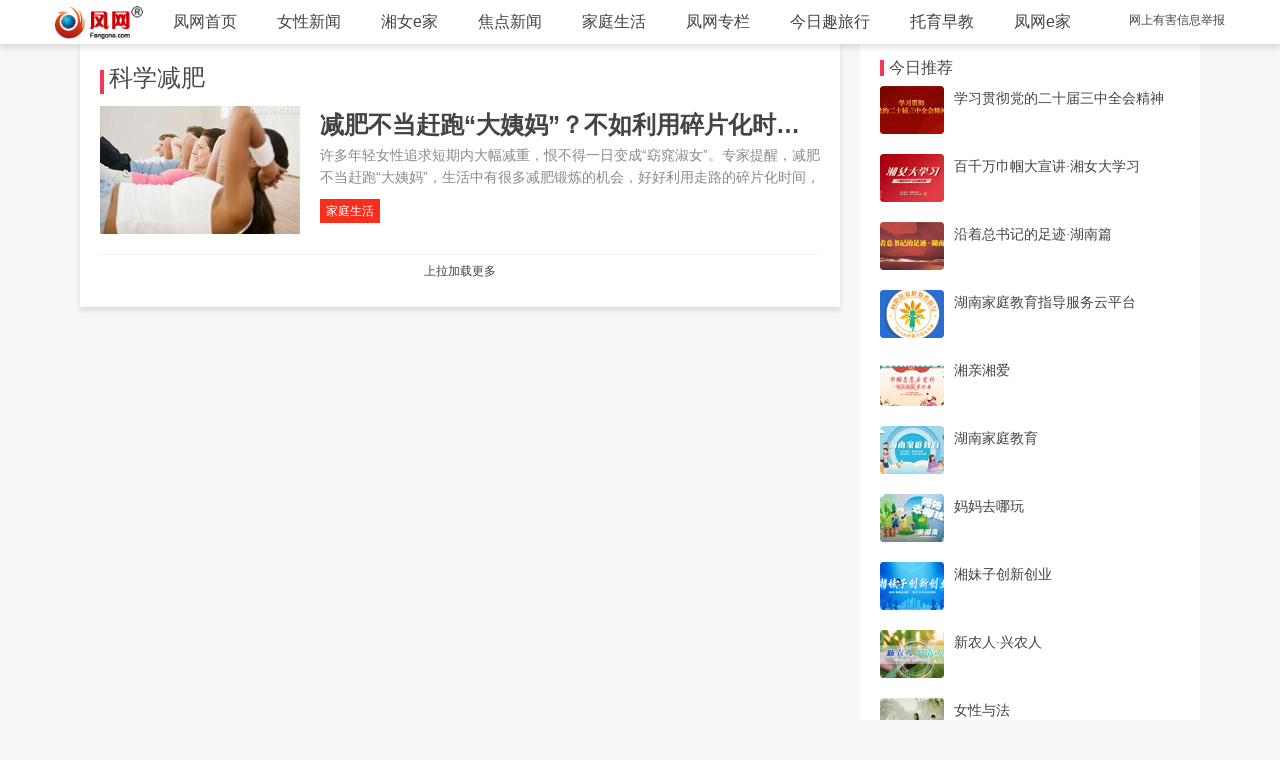

--- FILE ---
content_type: text/css
request_url: http://www.fengone.com/css/H-ui.min.css?v=68afb5317838a
body_size: 25820
content:
/* -----------H-ui前端框架-------------
* H-ui.css v3.1.4
* http://www.h-ui.net/
* Created & Modified by guojunhui
* Date modified 2017.07.19
*
* Copyright 2013-2017 北京颖杰联创科技有限公司 All rights reserved.
* Licensed under MIT license.
* http://opensource.org/licenses/MIT
*
*/
@charset "utf-8";*{word-wrap:break-word}html,body,h1,h2,h3,h4,h5,h6,hr,p,iframe,dl,dt,dd,ul,ol,li,pre,form,button,input,textarea,th,td,fieldset{margin:0;padding:0}ul,ol,dl{list-style-type:none}html,body{*position:static}html{font-family:sans-serif;-webkit-text-size-adjust:100%;-ms-text-size-adjust:100%;-webkit-tap-highlight-color:rgba(0,0,0,0)}address,caption,cite,code,dfn,em,th,var{font-style:normal;font-weight:400}input,button,textarea,select,optgroup,option{font-family:inherit;font-size:inherit;font-style:inherit;font-weight:inherit}input,button{overflow:visible;vertical-align:middle;outline:0}input[type="submit"],input[type="reset"],input[type="button"],input[type="text"],input[type="password"]{-webkit-appearance:none;outline:0}body,th,td,button,input,select,textarea{font-family:"Microsoft Yahei","Hiragino Sans GB","Helvetica Neue",Helvetica,tahoma,arial,"WenQuanYi Micro Hei",Verdana,sans-serif,"\5B8B\4F53";font-size:12px;color:#333;-webkit-font-smoothing:antialiased;-moz-osx-font-smoothing:grayscale}@media(max-width :767px){html{overflow-y:auto}body,th,td,button,input,select,textarea{font-size:14px}}body{line-height:1.6;position:relative}h1,h2,h3,h4,h5,h6{font-size:100%}a,area{outline:0;blr:expression(this.onFocus=this.blur())}a{text-decoration:none;cursor:pointer}a:hover{text-decoration:underline;outline:0}a.ie6:hover{zoom:1}a:focus{outline:0}a:hover,a:active{outline:0}:focus{outline:0}sub,sup{vertical-align:baseline}button,input[type="button"],input[type="submit"]{line-height:normal!important}img{border:0;vertical-align:middle}a img,img{-ms-interpolation-mode:bicubic}*html{overflow:-moz-scrollbars-vertical;zoom:expression(function(ele){ele.style.zoom = "1";document.execCommand("BackgroundImageCache",false,true)}(this))}header,footer,section,aside,details,menu,article,section,nav,address,hgroup,figure,figcaption,legend{display:block;margin:0;padding:0}time{display:inline}audio,canvas,video{display:inline-block;*display:inline;*zoom:1}audio:not([controls]){display:none}legend{width:100%;margin-bottom:20px;font-size:21px;line-height:40px;border:0;border-bottom:1px solid #e5e5e5}legend small{font-size:15px;color:#999}svg:not(:root){overflow:hidden}fieldset{border-width:0;padding:.35em .625em .75em;margin:0 2px;border:1px solid #c0c0c0}input[type="number"]::-webkit-inner-spin-button,input[type="number"]::-webkit-outer-spin-button{height:auto}input[type="search"]{-webkit-appearance:textfield}input[type="search"]::-webkit-search-cancel-button,input[type="search"]::-webkit-search-decoration{-webkit-appearance:none}.cl:after,.clearfix:after{content:"\20";display:block;height:0;clear:both;visibility:hidden}.cl,.clearfix{zoom:1}.container{padding-right:15px;padding-left:15px;margin-right:auto;margin-left:auto}.container-fluid{padding-right:15px;padding-left:15px;margin-right:auto;margin-left:auto}@media(min-width :992px){.container{width:960px}}@media(min-width :1200px){.container{width:1170px}}@media(min-width :1300px){.container{width:1270px}}@media print{.container{width:auto}}.row{box-sizing:border-box;margin-left:-15px;margin-right:-15px}.col-1,.col-2,.col-3,.col-4,.col-5,.col-6,.col-7,.col-8,.col-9,.col-10,.col-11,.col-12,.col-xs-1,.col-sm-1,.col-md-1,.col-lg-1,.col-xs-2,.col-sm-2,.col-md-2,.col-lg-2,.col-xs-3,.col-sm-3,.col-md-3,.col-lg-3,.col-xs-4,.col-sm-4,.col-md-4,.col-lg-4,.col-xs-5,.col-sm-5,.col-md-5,.col-lg-5,.col-xs-6,.col-sm-6,.col-md-6,.col-lg-6,.col-xs-7,.col-sm-7,.col-md-7,.col-lg-7,.col-xs-8,.col-sm-8,.col-md-8,.col-lg-8,.col-xs-9,.col-sm-9,.col-md-9,.col-lg-9,.col-xs-10,.col-sm-10,.col-md-10,.col-lg-10,.col-xs-11,.col-sm-11,.col-md-11,.col-lg-11,.col-xs-12,.col-sm-12,.col-md-12,.col-lg-12{min-height:1px;position:relative;padding-left:15px;padding-right:15px;box-sizing:border-box;-webkit-transition:all .3s ease-in;-moz-transition:all .3s ease-in;-o-transition:all .3s ease-in;transition:all .3s ease-in}.col-1{width:8.33333%}.col-2{width:16.66667%}.col-3{width:25%}.col-4{width:33.33333%}.col-5{width:41.66667%}.col-6{width:50%}.col-7{width:58.33333%}.col-8{width:66.66667%}.col-9{width:75%}.col-10{width:83.33333%}.col-11{width:91.66667%}.col-12{width:100%}.col-offset-0{margin-left:0}.col-offset-1{margin-left:8.33333%}.col-offset-2{margin-left:16.66667%}.col-offset-3{margin-left:25%}.col-offset-4{margin-left:33.33333%}.col-offset-5{margin-left:41.66667%}.col-offset-6{margin-left:50%}.col-offset-7{margin-left:58.33333%}.col-offset-8{margin-left:66.66667%}.col-offset-9{margin-left:75%}.col-offset-10{margin-left:83.33333%}.col-offset-11{margin-left:91.66667%}.col-push-0{position:relative;left:0;right:auto}.col-pull-0{right:0;left:auto}.col-push-1{left:8.33333%;right:auto}.col-pull-1{right:8.33333%;left:auto}.col-push-2{left:16.66667%;right:auto}.col-pull-2{right:16.66667%;left:auto}.col-push-3{left:25%;right:auto}.col-pull-3{right:25%;left:auto}.col-push-4{left:33.33333%;right:auto}.col-pull-4{right:33.33333%;left:auto}.col-push-5{left:41.66667%;right:auto}.col-pull-5{right:41.66667%;left:auto}.col-push-6{left:50%;right:auto}.col-pull-6{right:50%;left:auto}.col-push-7{left:58.33333%;right:auto}.col-pull-7{right:58.33333%;left:auto}.col-push-8{left:66.66667%;right:auto}.col-pull-8{right:66.66667%;left:auto}.col-push-9{left:75%;right:auto}.col-pull-9{right:75%;left:auto}.col-push-10{left:83.33333%;right:auto}.col-pull-10{right:83.33333%;left:auto}.col-push-11{left:91.66667%;right:auto}.col-pull-11{right:91.66667%;left:auto}.col-1-1{width:100%}.col-2-1{width:50%}.col-3-1{width:33.333333%}.col-3-2{width:66.666667%}.col-4-1{width:25%}.col-4-3{width:75%}.col-5-1{width:20%}.col-5-2{width:40%}.col-5-3{width:60%}.col-5-4{width:80%}.col-6-1{width:16.666667%}.col-6-5{width:83.333333%}.col-xs-1,.col-xs-2,.col-xs-3,.col-xs-4,.col-xs-5,.col-xs-6,.col-xs-7,.col-xs-8,.col-xs-9,.col-xs-10,.col-xs-11,.col-xs-12{float:left}.col-xs-12{width:100%}.col-xs-11{width:91.66666667%}.col-xs-10{width:83.33333333%}.col-xs-9{width:75%}.col-xs-8{width:66.66666667%}.col-xs-7{width:58.33333333%}.col-xs-6{width:50%}.col-xs-5{width:41.66666667%}.col-xs-4{width:33.33333333%}.col-xs-3{width:25%}.col-xs-2{width:16.66666667%}.col-xs-1{width:8.33333333%}.col-xs-pull-12{right:100%}.col-xs-pull-11{right:91.66666667%}.col-xs-pull-10{right:83.33333333%}.col-xs-pull-9{right:75%}.col-xs-pull-8{right:66.66666667%}.col-xs-pull-7{right:58.33333333%}.col-xs-pull-6{right:50%}.col-xs-pull-5{right:41.66666667%}.col-xs-pull-4{right:33.33333333%}.col-xs-pull-3{right:25%}.col-xs-pull-2{right:16.66666667%}.col-xs-pull-1{right:8.33333333%}.col-xs-pull-0{right:auto}.col-xs-push-12{left:100%}.col-xs-push-11{left:91.66666667%}.col-xs-push-10{left:83.33333333%}.col-xs-push-9{left:75%}.col-xs-push-8{left:66.66666667%}.col-xs-push-7{left:58.33333333%}.col-xs-push-6{left:50%}.col-xs-push-5{left:41.66666667%}.col-xs-push-4{left:33.33333333%}.col-xs-push-3{left:25%}.col-xs-push-2{left:16.66666667%}.col-xs-push-1{left:8.33333333%}.col-xs-push-0{left:auto}.col-xs-offset-12{margin-left:100%}.col-xs-offset-11{margin-left:91.66666667%}.col-xs-offset-10{margin-left:83.33333333%}.col-xs-offset-9{margin-left:75%}.col-xs-offset-8{margin-left:66.66666667%}.col-xs-offset-7{margin-left:58.33333333%}.col-xs-offset-6{margin-left:50%}.col-xs-offset-5{margin-left:41.66666667%}.col-xs-offset-4{margin-left:33.33333333%}.col-xs-offset-3{margin-left:25%}.col-xs-offset-2{margin-left:16.66666667%}.col-xs-offset-1{margin-left:8.33333333%}.col-xs-offset-0{margin-left:0}@media(max-width:767px){.responsive [class^="col-"],.responsive [class*=" col-"]{float:none!important;width:auto!important}.responsive [class^="col-offset-"],.responsive [class*=" col-offset-"]{margin-left:0!important}}@media(min-width:768px){.col-sm-1,.col-sm-10,.col-sm-11,.col-sm-12,.col-sm-2,.col-sm-3,.col-sm-4,.col-sm-5,.col-sm-6,.col-sm-7,.col-sm-8,.col-sm-9{float:left}.col-sm-12{width:100%}.col-sm-11{width:91.66666666666666%}.col-sm-10{width:83.33333333333334%}.col-sm-9{width:75%}.col-sm-8{width:66.66666666666666%}.col-sm-7{width:58.333333333333336%}.col-sm-6{width:50%}.col-sm-5{width:41.66666666666667%}.col-sm-4{width:33.33333333333333%}.col-sm-3{width:25%}.col-sm-2{width:16.666666666666664%}.col-sm-1{width:8.333333333333332%}.col-sm-pull-12{right:100%}.col-sm-pull-11{right:91.66666666666666%}.col-sm-pull-10{right:83.33333333333334%}.col-sm-pull-9{right:75%}.col-sm-pull-8{right:66.66666666666666%}.col-sm-pull-7{right:58.333333333333336%}.col-sm-pull-6{right:50%}.col-sm-pull-5{right:41.66666666666667%}.col-sm-pull-4{right:33.33333333333333%}.col-sm-pull-3{right:25%}.col-sm-pull-2{right:16.666666666666664%}.col-sm-pull-1{right:8.333333333333332%}.col-sm-pull-0{right:0}.col-sm-push-12{left:100%}.col-sm-push-11{left:91.66666666666666%}.col-sm-push-10{left:83.33333333333334%}.col-sm-push-9{left:75%}.col-sm-push-8{left:66.66666666666666%}.col-sm-push-7{left:58.333333333333336%}.col-sm-push-6{left:50%}.col-sm-push-5{left:41.66666666666667%}.col-sm-push-4{left:33.33333333333333%}.col-sm-push-3{left:25%}.col-sm-push-2{left:16.666666666666664%}.col-sm-push-1{left:8.333333333333332%}.col-sm-push-0{left:0}.col-sm-offset-12{margin-left:100%}.col-sm-offset-11{margin-left:91.66666666666666%}.col-sm-offset-10{margin-left:83.33333333333334%}.col-sm-offset-9{margin-left:75%}.col-sm-offset-8{margin-left:66.66666666666666%}.col-sm-offset-7{margin-left:58.333333333333336%}.col-sm-offset-6{margin-left:50%}.col-sm-offset-5{margin-left:41.66666666666667%}.col-sm-offset-4{margin-left:33.33333333333333%}.col-sm-offset-3{margin-left:25%}.col-sm-offset-2{margin-left:16.666666666666664%}.col-sm-offset-1{margin-left:8.333333333333332%}.col-sm-offset-0{margin-left:0}}@media(min-width:992px){.col-md-1,.col-md-10,.col-md-11,.col-md-12,.col-md-2,.col-md-3,.col-md-4,.col-md-5,.col-md-6,.col-md-7,.col-md-8,.col-md-9{float:left}.col-md-12{width:100%}.col-md-11{width:91.66666666666666%}.col-md-10{width:83.33333333333334%}.col-md-9{width:75%}.col-md-8{width:66.66666666666666%}.col-md-7{width:58.333333333333336%}.col-md-6{width:50%}.col-md-5{width:41.66666666666667%}.col-md-4{width:33.33333333333333%}.col-md-3{width:25%}.col-md-2{width:16.666666666666664%}.col-md-1{width:8.333333333333332%}.col-md-pull-12{right:100%}.col-md-pull-11{right:91.66666666666666%}.col-md-pull-10{right:83.33333333333334%}.col-md-pull-9{right:75%}.col-md-pull-8{right:66.66666666666666%}.col-md-pull-7{right:58.333333333333336%}.col-md-pull-6{right:50%}.col-md-pull-5{right:41.66666666666667%}.col-md-pull-4{right:33.33333333333333%}.col-md-pull-3{right:25%}.col-md-pull-2{right:16.666666666666664%}.col-md-pull-1{right:8.333333333333332%}.col-md-pull-0{right:0}.col-md-push-12{left:100%}.col-md-push-11{left:91.66666666666666%}.col-md-push-10{left:83.33333333333334%}.col-md-push-9{left:75%}.col-md-push-8{left:66.66666666666666%}.col-md-push-7{left:58.333333333333336%}.col-md-push-6{left:50%}.col-md-push-5{left:41.66666666666667%}.col-md-push-4{left:33.33333333333333%}.col-md-push-3{left:25%}.col-md-push-2{left:16.666666666666664%}.col-md-push-1{left:8.333333333333332%}.col-md-push-0{left:0}.col-md-offset-12{margin-left:100%}.col-md-offset-11{margin-left:91.66666666666666%}.col-md-offset-10{margin-left:83.33333333333334%}.col-md-offset-9{margin-left:75%}.col-md-offset-8{margin-left:66.66666666666666%}.col-md-offset-7{margin-left:58.333333333333336%}.col-md-offset-6{margin-left:50%}.col-md-offset-5{margin-left:41.66666666666667%}.col-md-offset-4{margin-left:33.33333333333333%}.col-md-offset-3{margin-left:25%}.col-md-offset-2{margin-left:16.666666666666664%}.col-md-offset-1{margin-left:8.333333333333332%}.col-md-offset-0{margin-left:0}}@media(min-width:1200px){.col-lg-1,.col-lg-10,.col-lg-11,.col-lg-12,.col-lg-2,.col-lg-3,.col-lg-4,.col-lg-5,.col-lg-6,.col-lg-7,.col-lg-8,.col-lg-9{float:left}.col-lg-12{width:100%}.col-lg-11{width:91.66666666666666%}.col-lg-10{width:83.33333333333334%}.col-lg-9{width:75%}.col-lg-8{width:66.66666666666666%}.col-lg-7{width:58.333333333333336%}.col-lg-6{width:50%}.col-lg-5{width:41.66666666666667%}.col-lg-4{width:33.33333333333333%}.col-lg-3{width:25%}.col-lg-2{width:16.666666666666664%}.col-lg-1{width:8.333333333333332%}.col-lg-pull-12{right:100%}.col-lg-pull-11{right:91.66666666666666%}.col-lg-pull-10{right:83.33333333333334%}.col-lg-pull-9{right:75%}.col-lg-pull-8{right:66.66666666666666%}.col-lg-pull-7{right:58.333333333333336%}.col-lg-pull-6{right:50%}.col-lg-pull-5{right:41.66666666666667%}.col-lg-pull-4{right:33.33333333333333%}.col-lg-pull-3{right:25%}.col-lg-pull-2{right:16.666666666666664%}.col-lg-pull-1{right:8.333333333333332%}.col-lg-pull-0{right:0}.col-lg-push-12{left:100%}.col-lg-push-11{left:91.66666666666666%}.col-lg-push-10{left:83.33333333333334%}.col-lg-push-9{left:75%}.col-lg-push-8{left:66.66666666666666%}.col-lg-push-7{left:58.333333333333336%}.col-lg-push-6{left:50%}.col-lg-push-5{left:41.66666666666667%}.col-lg-push-4{left:33.33333333333333%}.col-lg-push-3{left:25%}.col-lg-push-2{left:16.666666666666664%}.col-lg-push-1{left:8.333333333333332%}.col-lg-push-0{left:0}.col-lg-offset-12{margin-left:100%}.col-lg-offset-11{margin-left:91.66666666666666%}.col-lg-offset-10{margin-left:83.33333333333334%}.col-lg-offset-9{margin-left:75%}.col-lg-offset-8{margin-left:66.66666666666666%}.col-lg-offset-7{margin-left:58.333333333333336%}.col-lg-offset-6{margin-left:50%}.col-lg-offset-5{margin-left:41.66666666666667%}.col-lg-offset-4{margin-left:33.33333333333333%}.col-lg-offset-3{margin-left:25%}.col-lg-offset-2{margin-left:16.666666666666664%}.col-lg-offset-1{margin-left:8.333333333333332%}.col-lg-offset-0{margin-left:0}}.visible-xs,.visible-sm,.visible-md,.visible-lg,.visible-xs-block,.visible-xs-inline,.visible-xs-inline-block,.visible-sm-block,.visible-sm-inline,.visible-sm-inline-block,.visible-md-block,.visible-md-inline,.visible-md-inline-block,.visible-lg-block,.visible-lg-inline,.visible-lg-inline-block{display:none!important}@media(max-width :767px){.visible-xs{display:block!important}table.visible-xs{display:table}tr.visible-xs{display:table-row!important}th.visible-xs,td.visible-xs{display:table-cell!important}.hidden-xs{display:none!important}.visible-xs-block{display:block!important}.visible-xs-inline{display:inline!important}.visible-xs-inline-block{display:inline-block!important}}@media(min-width :768px) and (max-width:991px){.visible-sm{display:block!important}table.visible-sm{display:table}tr.visible-sm{display:table-row!important}th.visible-sm,td.visible-sm{display:table-cell!important}.hidden-sm{display:none!important}.visible-sm-block{display:block!important}.visible-sm-inline{display:inline!important}.visible-sm-inline-block{display:inline-block!important}}@media(min-width :992px) and (max-width:1199px){.visible-md{display:block!important}table.visible-md{display:table}tr.visible-md{display:table-row!important}th.visible-md,td.visible-md{display:table-cell!important}.hidden-md{display:none!important}.visible-md-block{display:block!important}.visible-md-inline{display:inline!important}.visible-md-inline-block{display:inline-block!important}}@media(min-width :1200px){.visible-lg{display:block!important}table.visible-lg{display:table}tr.visible-lg{display:table-row!important}th.visible-lg,td.visible-lg{display:table-cell!important}.hidden-lg{display:none!important}.visible-lg-block{display:block!important}.visible-lg-inline{display:inline!important}.visible-lg-inline-block{display:inline-block!important}}.visible-print{display:none!important}.visible-print-block{display:none!important}.visible-print-inline{display:none!important}.visible-print-inline-block{display:none!important}@media print{.visible-print{display:block!important}table.visible-print{display:table}tr.visible-print{display:table-row!important}th.visible-print,td.visible-print{display:table-cell!important}.visible-print-block{display:block!important}.visible-print-inline{display:inline!important}.visible-print-inline-block{display:inline-block!important}.hidden-print{display:none!important}}.containBox{background-color:#fff;position:relative;z-index:100;zoom:1;-moz-transition:-moz-transform .2s ease-out;-webkit-transition:-webkit-transform .2s ease-out;-o-transition:-o-transform .2s ease-out;transition:transform .2s ease-out;top:0}.sideBox{display:none}.containBox-bg{display:none}@media(max-width:767px){body,.content{font-size:16px;line-height:1.6}html,body{height:100%}.containBox{position:fixed;top:0;left:0;right:0;bottom:0;overflow:hidden}.containBox-bg{position:fixed;width:100%;top:0;left:0;display:block;z-index:2000}.sideBox{position:absolute;display:block;z-index:99;right:0;top:0;bottom:0;width:250px;background-color:#303135}.sideBox .navbar-nav{display:block}.sideBox .navbar-nav li{border-bottom:1px solid #222;display:block}.sideBox .navbar-nav a{color:#fff;display:block;padding-left:20px;padding:10px 30px}.sideBox .navbar-nav a:hover{text-decoration:none}.Hui-wraper{width:auto;padding:0 10px}.AD-img img{width:100%;height:auto}body.sideBox-open .containBox{-moz-transform:translate3d(-250px,0,0);-webkit-transform:translate3d(-250px,0,0);transform:translate3d(-250px,0,0);backface-visibility:hidden;-webkit-backface-visibility:hidden;-moz-backface-visibility:hidden;-ms-backface-visibility:hidden}.wap-container{height:100%;width:100%;min-width:320px;overflow:auto}body.sideBox-open .containBox-bg{bottom:0;right:0}}.Hui-wraper,.wp{margin-left:auto;margin-right:auto;text-align:left}.sd{float:right}.ct2 .mn{float:left}.ct2 .sd{float:right}.ct2_r .leftmenu{float:left}.ct2_r .mn{float:right}.ct3 .app{float:left;margin-right:20px}.ct3 .mn{float:left;border-left:solid 1px #ddd}.ct3 .sd{float:right}.w-1000{width:1000px}.w-980{width:980px}.w-300{width:300px}.w-200{width:200px}@media(max-width:1000px){.Hui-wraper,.wp,{width:auto!important;padding:0 15px!important}}@media print{.Hui-wraper{width:auto}}h1,h2,h3,h4,h5,h6{font-weight:500;line-height:1.1;color:inherit}h1 small,h2 small,h3 small,h4 small,h5 small,h6 small,h1 .small,h2 .small,h3 .small,h4 .small,h5 .small,h6 .small{font-weight:400;line-height:1;color:#999}h1,h2,h3{padding-top:20px;padding-bottom:10px}h1 small,h2 small,h3 small,h1 .small,h2 .small,h3 .small{font-size:65%}h4,h5,h6{margin-top:10px;margin-bottom:10px}h4 small,h5 small,h6 small,h4 .small,h5 .small,h6 .small{font-size:75%}h1{font-size:36px}h2{font-size:30px}h3{font-size:24px}h4{font-size:18px}h5{font-size:14px}h6{font-size:12px}p{margin-bottom:10px}small{font-size:85%}b,strong{font-weight:bold}em{font-style:italic}cite{font-style:normal}mark{color:#000;background:#ff0}dfn{font-style:italic}del{}code,kbd,pre,samp{font-family:monospace,serif;font-size:1em}pre{white-space:pre-wrap}.uppercase{text-transform:uppercase}.lowercase{text-transform:lowercase}.capitalize{text-transform:capitalize}.en{font-family:Arial!important}.text-l{text-align:left}.text-r{text-align:right}.text-c{text-align:center}.va *{vertical-align:sub!important;*vertical-align:middle!important;_vertical-align:middle!important}.va-t{vertical-align:top!important}.va-m{vertical-align:middle!important}.va-b{vertical-align:bottom!important}.pos-r{position:relative}.pos-a{position:absolute}.pos-f{position:fixed}.l,.f-l{float:left!important;_display:inline}.r,.f-r{float:right!important;_display:inline}[class*="span"].r,[class*="span"].f-r{float:right}.pos-left{left:0;right:auto}.pos-right{right:0;left:auto}.pos-top{top:0;bottom:auto}.pos-bottom{top:auto;bottom:0}.text-overflow{overflow:hidden;text-overflow:ellipsis;white-space:nowrap}.line{font-size:0;line-height:0;border-top:solid 1px #eee;float:none}.mt-5{margin-top:5px}.mt-10{margin-top:10px}.mt-15{margin-top:15px}.mt-20{margin-top:20px}.mt-25{margin-top:25px}.mt-30{margin-top:30px}.mt-35{margin-top:35px}.mt-40{margin-top:40px}.mt-50{margin-top:50px}.mb-5{margin-bottom:5px}.mb-10{margin-bottom:10px}.mb-15{margin-bottom:15px}.mb-20{margin-bottom:20px}.mb-30{margin-bottom:30px}.mb-40{margin-bottom:40px}.mb-50{margin-bottom:50px}.ml-5{margin-left:5px}.ml-10{margin-left:10px}.ml-15{margin-left:15px}.ml-20{margin-left:20px}.ml-30{margin-left:30px}.ml-40{margin-left:40px}.ml-50{margin-left:50px}.mr-5{margin-right:5px}.mr-10{margin-right:10px}.mr-15{margin-right:15px}.mr-20{margin-right:20px}.mr-30{margin-right:30px}.mr-40{margin-right:40px}.mr-50{margin-right:50px}.pt-5{padding-top:5px}.pt-10{padding-top:10px}.pt-15{padding-top:15px}.pt-20{padding-top:20px}.pt-25{padding-top:25px}.pt-30{padding-top:30px}.pb-5{padding-bottom:5px}.pb-10{padding-bottom:10px}.pb-15{padding-bottom:15px}.pb-20{padding-bottom:20px}.pb-25{padding-bottom:25px}.pb-30{padding-bottom:30px}.pl-5{padding-left:5px}.pl-10{padding-left:10px}.pl-15{padding-left:15px}.pl-20{padding-left:20px}.pl-25{padding-left:25px}.pl-30{padding-left:30px}.pr-5{padding-right:5px}.pr-10{padding-right:10px}.pr-15{padding-right:15px}.pr-20{padding-right:20px}.pr-25{padding-right:25px}.pr-30{padding-right:30px}.pd-5{padding:5px}.pd-10{padding:10px}.pd-15{padding:15px}.pd-20{padding:20px}.pd-25{padding:25px}.pd-30{padding:30px}.pd-40{padding:40px}.bk-gray{border:solid 1px #eee}.radius{border-radius:4px}.size-MINI.radius{border-radius:3px}.size-L.radius{border-radius:5px}.size-XL.radius{border-radius:6px}.round{border-radius:50%;overflow:hidden}.box-shadow{-webkit-box-shadow:0 4px 5px rgba(0,0,0,0.1);box-shadow:0 4px 5px rgba(0,0,0,0.1)}.text-shadow{-webkit-text-shadow:0 0 2px rgba(0,0,0,0.2);text-shadow:0 0 2px rgba(0,0,0,0.2)}.pipe{margin:0 5px;color:#CCC;font-size:10px!important}.f-12{font-size:12px}.f-14{font-size:14px}.f-16{font-size:16px}.f-18{font-size:18px}.f-20{font-size:20px}.f-22{font-size:22px}.f-24{font-size:24px}.f-26{font-size:26px}.f-28{font-size:28px}.f-30{font-size:30px}.lh-16{line-height:16px}.lh-18{line-height:18px}.lh-20{line-height:20px}.lh-22{line-height:22px}.lh-24{line-height:24px}.lh-26{line-height:26px}.lh-28{line-height:28px}.lh-30{line-height:30px}.l16{line-height:16px}.l18{line-height:18px}.l20{line-height:20px}.l22{line-height:22px}.l-24{line-height:24px}.l-26{line-height:26px}.l-28{line-height:28px}.l-30{line-height:30px}body{background-color:#fff;color:#333}.bg-fff{background-color:#fff}a{color:#333}a:hover,.active a{color:#06c}.c-primary,.c-primary a,a.c-primary{color:#5a98de}.c-primary a:hover,a.c-primary:hover{color:#5a98de}.c-secondary,.c-secondary a,a.c-secondary{color:#555}.c-secondary a:hover,a.c-secondary:hover{color:#555}.c-success,.c-success a,a.c-success{color:#5eb95e}.c-success a:hover,a.c-success:hover{color:#5eb95e}.c-danger,.c-danger a,a.c-danger{color:#dd514c}.c-danger a:hover,a.c-danger:hover{color:#dd514c}.c-warning,.c-warning a,a.c-warning{color:#f37b1d}.c-warning a:hover,a.c-warning:hover{color:#f37b1d}.c-error,.c-error a,a.c-error{color:#c00}.c-error a:hover,a.c-error:hover{color:#c00}.c-333,.c-333 a,a.c-333{color:#333}.c-333 a:hover,a.c-333:hover{color:#333}.c-666,.c-666 a,a.c-666{color:#666}.c-666 a:hover,a.c-666:hover{color:#666}.c-999,.c-999 a,a.c-999{color:#999}.c-999 a:hover,a.c-999:hover{color:#999}.c-red,.c-red a,a.c-red{color:red}.c-red a:hover,a.c-red:hover{color:red}.c-green,.c-green a,a.c-green{color:green}.c-red a:hover,a.c-red:hover{color:green}.c-blue,.c-blue a,a.c-blue{color:blue}.c-blue a:hover,a.c-blue:hover{color:blue}.c-white,.c-white a,a.c-white{color:white}.c-white a:hover,a.c-white:hover{color:white}.c-black,.c-black a{color:black}.c-black a:hover,a.c-black:hover{color:black}.c-orange,.c-orange a,a.c-orange{color:orange}.c-orange a:hover,a.c-orange:hover{color:orange}abbr[title],abbr[data-original-title]{cursor:help;border-bottom:1px dotted #999}abbr.initialism{font-size:90%;text-transform:uppercase}address{display:block;margin-bottom:20px;font-style:normal;line-height:20px}blockquote{padding:0 0 0 15px;margin:0 0 20px;border-left:5px solid #eee}blockquote p{margin-bottom:0;font-size:17.5px;font-weight:300;line-height:1.25}blockquote small{display:block;line-height:20px;color:#999}blockquote small:before{content:'\2014 \00A0'}blockquote.text-r{padding-right:15px;padding-left:0;border-right:5px solid #eee;border-left:0}blockquote.text-r p,blockquote.text-r small{text-align:right}blockquote.text-r small:before{content:''}blockquote.text-r small:after{content:'\00A0 \2014'}q:before,q:after,blockquote:before,blockquote:after{content:""}q{quotes:"\201C" "\201D" "\2018" "\2019"}sub,sup{position:relative;font-size:75%;line-height:0;vertical-align:baseline}sup{top:-0.5em}sub{bottom:-0.25em}.content{position:relative;font-size:17px;line-height:1.8;overflow:hidden;text-align:left;word-break:break-all;word-wrap:break-word}.content h3{font-size:18px}.content h4{font-size:16px}.content p{margin-bottom:1.5rem;text-align:justify;word-break:break-all}.content p.text-c{text-align:center}.indent{text-indent:2em}.content img{max-width:100%}.content ul{text-indent:2em}@media(max-width:767px){.content{font-size:16px}}@media(max-width:480px){.content img{max-width:100%!important;height:auto!important;width:expression(this.width>320 ? "320px":this.width)!important}*html .content img{width:expression(this.width>320&&this.width>this.height?320:auto)}}ul.unstyled,ol.unstyled{margin-left:0;list-style:none}ul.inline,ol.inline{margin-left:0;list-style:none}ul.inline>li,ol.inline>li{display:inline-block;*display:inline;padding-right:5px;padding-left:5px;*zoom:1}.list-view>.item{padding:10px;position:relative;overflow:hidden}.list-view>.item .date{font-size:12px;font-family:Arial;color:#999}@media(max-width:767px){.list-view>.item{font-size:18px;padding:11px 15px;border-bottom:1px solid #eee}.list-view>.item>a{display:block;margin:-11px -15px}.night .list-view>.item{border-bottom:1px solid #1f1f1f}.list-view>.item .date{display:none}.list-view>.item .Hui-iconfont{background-size:9px auto;margin-top:-7px;position:absolute;right:15px;top:50%}}.list-top>.item{padding-left:30px}.list-top>.item .num{position:absolute;top:11px;display:block;width:20px;height:20px;color:#fff;background-color:#5a98de;text-align:center}.dl-horizontal dt{float:left;width:160px;overflow:hidden;clear:left;text-align:right;text-overflow:ellipsis;white-space:nowrap}.dl-horizontal dd{margin-left:180px}.hide{display:none}[hidden]{display:none}.hidden{display:none!important;visibility:hidden!important}.f-hide{font:0/0 a;color:transparent;text-shadow:none;background-color:transparent;border:0}[class*="span"].hide,.row-fluid [class*="span"].hide{display:none}.show{display:block}.invisible{visibility:hidden}.input-text,.btn,.input-text.size-M,.btn.size-M{font-size:14px;height:31px;*height:auto;line-height:1.42857;padding:4px}a.btn,a.btn.size-M,span.btn,span.btn.size-M{line-height:21px}.btn,.btn.size-M{padding:4px 12px}.input-text.size-MINI,.btn.size-MINI{font-size:12px;height:23px;padding:1px 2px;line-height:1.42857}a.btn.size-MINI,span.btn.size-MINI{line-height:21px}.btn.size-MINI{padding:1px 4px}.input-text.size-S,.btn.size-S{font-size:12px;height:27px;padding:3px;line-height:1.42857}a.btn.size-S,span.btn.size-S{line-height:19px}.btn.size-S{padding:3px 8px}.input-text.size-L,.btn.size-L{font-size:16px;height:41px;padding:8px}a.btn.size-L,span.btn.size-L{line-height:23px}.btn.size-L{padding:8px 16px}.input-text.size-XL,.btn.size-XL{font-size:18px;height:48px;padding:10px}a.btn.size-XL,span.btn.size-XL{line-height:26px}.btn.size-XL{padding:10px 24px}@media(max-width:767px){.responsive .input-text.size-MINI,.responsive .btn.size-MINI{height:24px}.responsive .input-text.size-S,.responsive .btn.size-S{font-size:14px;height:30px}.responsive .input-text,.btn,.responsive .input-text.size-M,.responsive .btn.size-M{font-size:16px;height:36px}.responsive .input-text.size-L,.responsive .btn.size-L{font-size:18px;height:42px}.responsive .input-text.size-XL,.responsive .btn.size-XL{font-size:20px;height:48px}}code{padding:0 3px 2px;font-family:Monaco,Menlo,Consolas,"Courier New",monospace}pre .title,pre .keyword,pre .body,pre .des{color:#333}pre{display:block;font-family:Monaco,Menlo,Consolas,"Courier New",monospace;padding:9.5px;margin-bottom:10px;font-size:12px;line-height:20px;word-break:break-all;word-wrap:break-word;white-space:pre;white-space:pre-wrap;background-color:#f5f5f5;border:1px solid #ccc;border-radius:4px;color:#333}.prettyprint{margin-bottom:20px;padding:8px;background-color:#f7f7f9;border:1px solid #e1e1e8}.prettyprint .com{color:#998;font-style:italic}.prettyprint .tag{color:#007}.prettyprint .lit{color:#195f91}.prettyprint .pun,.prettyprint .opn,.prettyprint .clo{color:#93a1a1}.prettyprint .fun{color:#dc322f}.prettyprint .str,.prettyprint .atv{color:#D14}.prettyprint .kwd,.prettyprint .prettyprint .tag{color:#1e347b}.prettyprint .typ,.prettyprint .atn,.prettyprint .dec,.prettyprint .var{color:teal}.prettyprint .pln{color:#48484c}.prettyprint.linenums{box-shadow:inset 40px 0 0 #fbfbfc,inset 41px 0 0 #ececf0}.pre-scrollable{max-height:340px;overflow-y:scroll}ol.linenums{list-style:decimal outside none;margin-left:20px}ol.linenums li{line-height:28px;padding-left:10px}pre ol.linenums{margin:0 0 0 33px}pre ol.linenums li{padding-left:12px;color:#bbb;line-height:18px;text-shadow:0 1px 0 #fff}@media(max-width:767px){pre ol.linenums{margin-left:0;list-style:none}ol.linenums li{padding-left:0}.prettyprint.linenums{box-shadow:inset 0 0 0 #fbfbfc,inset 0 0 0 #ececf0}}table{width:100%;empty-cells:show;background-color:transparent;border-collapse:collapse;border-spacing:0}table th{text-align:left;font-weight:400}.table th{font-weight:bold}.table th,.table td{padding:8px;line-height:20px;word-break:break-all}.table td{text-align:left}.table tbody tr.success>td{background-color:#dff0d8}.table tbody tr.error>td{background-color:#f2dede}.table tbody tr.warning>td{background-color:#fcf8e3}.table tbody tr.info>td{background-color:#d9edf7}.table tbody+tbody{border-top:2px solid #ddd}.table .table{background-color:#fff}.table-border{border-top:1px solid #ddd}.table-border th,.table-border td{border-bottom:1px solid #ddd}.table-bg thead th{background-color:#f5fafe}.table-bordered{border:1px solid #ddd;border-collapse:separate;*border-collapse:collapse;border-left:0}.table-bordered th,.table-bordered td{border-left:1px solid #ddd}.table-border.table-bordered{border-bottom:0}.table-striped tbody>tr:nth-child(odd)>td,.table-striped tbody>tr:nth-child(odd)>th{background-color:#f9f9f9}.table-condensed th,.table-condensed td{padding:4px 5px}.table-hover tbody tr:hover td,.table-hover tbody tr:hover th{background-color:#f5f5f5}.table tbody tr.selected td{background-color:#f3f3f3}.table tbody tr.active,.table tbody tr.active>td,.table tbody tr.active>th,.table tbody tr .active{background-color:#f5f5f5!important}.table tbody tr.success,.table tbody tr.success>td,.table tbody tr.success>th,.table tbody tr .success{background-color:#dff0d8!important}.table tbody tr.warning,.table tbody tr.warning>td,.table tbody tr.warning>th,.table tbody tr .warning{background-color:#fcf8e3!important}.table tbody tr.danger,.table tbody tr.danger>td,.table tbody tr.danger>th,.table tbody tr .danger{background-color:#f2dede!important}.table .text-c th,.table .text-c td{text-align:center}.table .text-r th,.table .text-r td{text-align:right}.table th.text-l,.table td.text-l{text-align:left!important}.table th.text-c,.table td.text-c{text-align:center!important}.table th.text-r,.table td.text-r{text-align:right!important}table.dataTable{border-collapse:separate;border-spacing:0;clear:both}table.dataTable thead .sorting_asc,table.dataTable thead .sorting_desc,table.dataTable thead .sorting{cursor:pointer;background-repeat:no-repeat;background-position:right center}table.dataTable thead .sorting{background-image:url(../images/dataTable/sort_both.png)}table.dataTable thead .sorting_asc{background-image:url(../images/dataTable/sort_asc.png)}table.dataTable thead .sorting_desc{background-image:url(../images/dataTable/sort_desc.png)}.dataTable td.sorting_1{background-color:#f5fafe}.dataTables_wrapper .dataTables_length{float:left;padding-bottom:20px}.dataTables_wrapper .dataTables_length .select{width:50px}.dataTables_wrapper .dataTables_filter{float:right;text-align:right}.dataTables_wrapper .dataTables_filter .input-text{width:auto}.dataTables_wrapper .dataTables_info{clear:both;float:left;padding-top:10px;font-size:14px;color:#666}.dataTables_wrapper .dataTables_paginate{float:right;padding-top:10px;text-align:right}.dataTables_wrapper .dataTables_paginate .paginate_button{border:1px solid #ccc;cursor:pointer;display:inline-block;margin-left:2px;text-align:center;text-decoration:none;color:#666;height:26px;line-height:26px;text-decoration:none;margin:0 0 6px 6px;padding:0 10px;font-size:14px}.dataTables_wrapper .dataTables_paginate .paginate_button:hover,.dataTables_wrapper .dataTables_paginate .paginate_button.current,.dataTables_wrapper .dataTables_paginate .paginate_button.current:hover{background:#5a98de;color:#fff}@media(max-width:767px){.table-responsive th,.table-responsive td{display:block;width:100%!important;box-sizing:border-box}}.input-text,.textarea{box-sizing:border-box;border:solid 1px #ddd;width:100%;-webkit-transition:all .2s linear 0s;-moz-transition:all .2s linear 0s;-o-transition:all .2s linear 0s;transition:all .2s linear 0s}.textarea{height:100px;resize:none;font-size:14px;padding:4px}.textarea-numberbar{position:absolute;right:20px;bottom:5px;z-index:1;margin-bottom:0}.textarea-length{font-style:normal}.input-text:hover,.textarea:hover{border:solid 1px #3bb4f2}.input-text.focus,.textarea.focus{border:solid 1px #0f9ae0 \9;border-color:rgba(82,168,236,0.8);box-shadow:0 1px 1px rgba(0,0,0,0.075) inset,0 0 8px rgba(102,175,233,0.6)}.input-text.disabled,.textarea.disabled,.input-text.disabled.focus,.textarea.disabled.focus{background-color:#ededed;cursor:default;border-color:#ddd;-webkit-box-shadow:inset 0 2px 2px #e8e7e7;-moz-box-shadow:inset 0 2px 2px #e8e7e7;box-shadow:inset 0 2px 2px #e8e7e7}.input-text.disabled,.textarea.disabled{background-color:#e6e6e6;cursor:default}.input-text.box-shadow,.textarea.box-shadow{-ms-box-shadow:inset 0 1px 1px rgba(0,0,0,0.075);-webkit-box-shadow:inset 0 1px 1px rgba(0,0,0,0.075);box-shadow:inset 0 1px 1px rgba(0,0,0,0.075)}.input-text.inline{display:inline-block;width:auto}input[type="radio"],input[type="checkbox"]{line-height:normal;margin-top:-4px}.check-box,.radio-box{display:inline-block;box-sizing:border-box;cursor:pointer;position:relative;padding-left:30px;padding-right:20px}.icheckbox,.icheckbox-red,.icheckbox-green,.icheckbox-blue,.icheckbox-aero,.icheckbox-grey,.icheckbox-orange,.icheckbox-yellow,.icheckbox-pink,.icheckbox-purple,.iradio,.iradio-red,.iradio-green,.iradio-blue,.iradio-aero,.iradio-grey,.iradio-orange,.iradio-yellow,.iradio-pink,.iradio-purple{position:absolute;top:4px;left:0}@media(max-width:767px){.responsive .check-box,.responsive .radio-box{display:block}}.icheckbox,.iradio{display:block;margin:0;padding:0;width:18px;height:18px;background:url(../images/iCheck/minimal.png) no-repeat;border:0;cursor:pointer}.icheckbox,.icheckbox.static:hover{background-position:0 0}.icheckbox.hover,.icheckbox:hover{background-position:-20px 0}.icheckbox.checked{background-position:-40px 0}.icheckbox.disabled{background-position:-60px 0;cursor:default}.icheckbox.checked.disabled{background-position:-80px 0}.iradio,.iradio.static:hover{background-position:-100px 0}.iradio.hover,.iradio:hover{background-position:-120px 0}.iradio.checked{background-position:-140px 0}.iradio.disabled{background-position:-160px 0;cursor:default}.iradio.checked.disabled{background-position:-180px 0}@media only screen and (-webkit-min-device-pixel-ratio:1.5),only screen and (-moz-min-device-pixel-ratio:1.5),only screen and (-o-min-device-pixel-ratio:1.5),only screen and (min-device-pixel-ratio:1.5){.icheckbox,.iradio{background-image:url(../images/iCheck/minimal@2x.png);-webkit-background-size:200px 20px;background-size:200px 20px}}.icheckbox-red,.iradio-red{display:block;margin:0;padding:0;width:18px;height:18px;background:url(../images/iCheck/red.png) no-repeat;border:0;cursor:pointer}.icheckbox-red,.icheckbox-red.static:hover{background-position:0 0}.icheckbox-red.hover,.icheckbox-red:hover{background-position:-20px 0}.icheckbox-red.checked{background-position:-40px 0}.icheckbox-red.disabled{background-position:-60px 0;cursor:default}.icheckbox-red.checked.disabled{background-position:-80px 0}.iradio-red,.iradio-red.static:hover{background-position:-100px 0}.iradio-red.hover,.iradio-red:hover{background-position:-120px 0}.iradio-red.checked{background-position:-140px 0}.iradio-red.disabled{background-position:-160px 0;cursor:default}.iradio-red.checked.disabled{background-position:-180px 0}@media only screen and (-webkit-min-device-pixel-ratio:1.5),only screen and (-moz-min-device-pixel-ratio:1.5),only screen and (-o-min-device-pixel-ratio:1.5),only screen and (min-device-pixel-ratio:1.5){.icheckbox-red,.iradio-red{background-image:url(../images/iCheck/red@2x.png);-webkit-background-size:200px 20px;background-size:200px 20px}}.icheckbox-green,.iradio-green{display:block;margin:0;padding:0;width:18px;height:18px;background:url(../images/iCheck/green.png) no-repeat;border:0;cursor:pointer}.icheckbox-green,.icheckbox-green.static:hover{background-position:0 0}.icheckbox-green.hover,.icheckbox-green:hover{background-position:-20px 0}.icheckbox-green.checked{background-position:-40px 0}.icheckbox-green.disabled{background-position:-60px 0;cursor:default}.icheckbox-green.checked.disabled{background-position:-80px 0}.iradio-green,.iradio-green.static:hover{background-position:-100px 0}.iradio-green.hover,.iradio-green:hover{background-position:-120px 0}.iradio-green.checked{background-position:-140px 0}.iradio-green.disabled{background-position:-160px 0;cursor:default}.iradio-green.checked.disabled{background-position:-180px 0}@media only screen and (-webkit-min-device-pixel-ratio:1.5),only screen and (-moz-min-device-pixel-ratio:1.5),only screen and (-o-min-device-pixel-ratio:1.5),only screen and (min-device-pixel-ratio:1.5){.icheckbox-green,.iradio-green{background-image:url(../images/iCheck/green@2x.png);-webkit-background-size:200px 20px;background-size:200px 20px}}.icheckbox-blue,.iradio-blue{display:block;margin:0;padding:0;width:18px;height:18px;background:url(../images/iCheck/blue.png) no-repeat;border:0;cursor:pointer}.icheckbox-blue,.icheckbox-blue.static:hover{background-position:0 0}.icheckbox-blue.hover,.icheckbox-blue:hover{background-position:-20px 0}.icheckbox-blue.checked{background-position:-40px 0}.icheckbox-blue.disabled{background-position:-60px 0;cursor:default}.icheckbox-blue.checked.disabled{background-position:-80px 0}.iradio-blue,.iradio-blue.static:hover{background-position:-100px 0}.iradio-blue.hover,.iradio-blue:hover{background-position:-120px 0}.iradio-blue.checked{background-position:-140px 0}.iradio-blue.disabled{background-position:-160px 0;cursor:default}.iradio-blue.checked.disabled{background-position:-180px 0}@media only screen and (-webkit-min-device-pixel-ratio:1.5),only screen and (-moz-min-device-pixel-ratio:1.5),only screen and (-o-min-device-pixel-ratio:1.5),only screen and (min-device-pixel-ratio:1.5){.icheckbox-blue,.iradio-blue{background-image:url(../images/iCheck/blue@2x.png);-webkit-background-size:200px 20px;background-size:200px 20px}}.icheckbox-aero,.iradio-aero{display:block;margin:0;padding:0;width:18px;height:18px;background:url(../images/iCheck/aero.png) no-repeat;border:0;cursor:pointer}.icheckbox-aero,.icheckbox-aero.static:hover{background-position:0 0}.icheckbox-aero.hover,.icheckbox-aero:hover{background-position:-20px 0}.icheckbox-aero.checked{background-position:-40px 0}.icheckbox-aero.disabled{background-position:-60px 0;cursor:default}.icheckbox-aero.checked.disabled{background-position:-80px 0}.iradio-aero,.iradio-aero.static:hover{background-position:-100px 0}.iradio-aero.hover,.iradio-aero:hover{background-position:-120px 0}.iradio-aero.checked{background-position:-140px 0}.iradio-aero.disabled{background-position:-160px 0;cursor:default}.iradio-aero.checked.disabled{background-position:-180px 0}@media only screen and (-webkit-min-device-pixel-ratio:1.5),only screen and (-moz-min-device-pixel-ratio:1.5),only screen and (-o-min-device-pixel-ratio:1.5),only screen and (min-device-pixel-ratio:1.5){.icheckbox-aero,.iradio-aero{background-image:url(../images/iCheck/aero@2x.png);-webkit-background-size:200px 20px;background-size:200px 20px}}.icheckbox-grey,.iradio-grey{display:block;margin:0;padding:0;width:18px;height:18px;background:url(../images/iCheck/grey.png) no-repeat;border:0;cursor:pointer}.icheckbox-grey,.icheckbox-grey.static:hover{background-position:0 0}.icheckbox-grey.hover,.icheckbox-grey:hover{background-position:-20px 0}.icheckbox-grey.checked{background-position:-40px 0}.icheckbox-grey.disabled{background-position:-60px 0;cursor:default}.icheckbox-grey.checked.disabled{background-position:-80px 0}.iradio-grey,.iradio-grey.static:hover{background-position:-100px 0}.iradio-grey.hover,.iradio-grey:hover{background-position:-120px 0}.iradio-grey.checked{background-position:-140px 0}.iradio-grey.disabled{background-position:-160px 0;cursor:default}.iradio-grey.checked.disabled{background-position:-180px 0}@media only screen and (-webkit-min-device-pixel-ratio:1.5),only screen and (-moz-min-device-pixel-ratio:1.5),only screen and (-o-min-device-pixel-ratio:1.5),only screen and (min-device-pixel-ratio:1.5){.icheckbox-grey,.iradio-grey{background-image:url(../images/iCheck/grey@2x.png);-webkit-background-size:200px 20px;background-size:200px 20px}}.icheckbox-orange,.iradio-orange{display:block;margin:0;padding:0;width:18px;height:18px;background:url(../images/iCheck/orange.png) no-repeat;border:0;cursor:pointer}.icheckbox-orange,.icheckbox-orange.static:hover{background-position:0 0}.icheckbox-orange.hover,.icheckbox-orange:hover{background-position:-20px 0}.icheckbox-orange.checked{background-position:-40px 0}.icheckbox-orange.disabled{background-position:-60px 0;cursor:default}.icheckbox-orange.checked.disabled{background-position:-80px 0}.iradio-orange,.iradio-orange.static:hover{background-position:-100px 0}.iradio-orange.hover,.iradio-orange:hover{background-position:-120px 0}.iradio-orange.checked{background-position:-140px 0}.iradio-orange.disabled{background-position:-160px 0;cursor:default}.iradio-orange.checked.disabled{background-position:-180px 0}@media only screen and (-webkit-min-device-pixel-ratio:1.5),only screen and (-moz-min-device-pixel-ratio:1.5),only screen and (-o-min-device-pixel-ratio:1.5),only screen and (min-device-pixel-ratio:1.5){.icheckbox-orange,.iradio-orange{background-image:url(../images/iCheck/orange@2x.png);-webkit-background-size:200px 20px;background-size:200px 20px}}.icheckbox-yellow,.iradio-yellow{display:block;margin:0;padding:0;width:18px;height:18px;background:url(../images/iCheck/yellow.png) no-repeat;border:0;cursor:pointer}.icheckbox-yellow,.icheckbox-yellow.static:hover{background-position:0 0}.icheckbox-yellow.hover,.icheckbox-yellow:hover{background-position:-20px 0}.icheckbox-yellow.checked{background-position:-40px 0}.icheckbox-yellow.disabled{background-position:-60px 0;cursor:default}.icheckbox-yellow.checked.disabled{background-position:-80px 0}.iradio-yellow,.iradio-yellow.static:hover{background-position:-100px 0}.iradio-yellow.hover,.iradio-yellow:hover{background-position:-120px 0}.iradio-yellow.checked{background-position:-140px 0}.iradio-yellow.disabled{background-position:-160px 0;cursor:default}.iradio-yellow.checked.disabled{background-position:-180px 0}@media only screen and (-webkit-min-device-pixel-ratio:1.5),only screen and (-moz-min-device-pixel-ratio:1.5),only screen and (-o-min-device-pixel-ratio:1.5),only screen and (min-device-pixel-ratio:1.5){.icheckbox-yellow,.iradio-yellow{background-image:url(../images/iCheck/yellow@2x.png);-webkit-background-size:200px 20px;background-size:200px 20px}}.icheckbox-pink,.iradio-pink{display:block;margin:0;padding:0;width:18px;height:18px;background:url(../images/iCheck/pink.png) no-repeat;border:0;cursor:pointer}.icheckbox-pink,.icheckbox-pink.static:hover{background-position:0 0}.icheckbox-pink.hover,.icheckbox-pink:hover{background-position:-20px 0}.icheckbox-pink.checked{background-position:-40px 0}.icheckbox-pink.disabled{background-position:-60px 0;cursor:default}.icheckbox-pink.checked.disabled{background-position:-80px 0}.iradio-pink,.iradio-pink.static:hover{background-position:-100px 0}.iradio-pink.hover,.iradio-pink:hover{background-position:-120px 0}.iradio-pink.checked{background-position:-140px 0}.iradio-pink.disabled{background-position:-160px 0;cursor:default}.iradio-pink.checked.disabled{background-position:-180px 0}@media only screen and (-webkit-min-device-pixel-ratio:1.5),only screen and (-moz-min-device-pixel-ratio:1.5),only screen and (-o-min-device-pixel-ratio:1.5),only screen and (min-device-pixel-ratio:1.5){.icheckbox-pink,.iradio-pink{background-image:url(../images/iCheck/pink@2x.png);-webkit-background-size:200px 20px;background-size:200px 20px}}.icheckbox-purple,.iradio-purple{display:block;margin:0;padding:0;width:18px;height:18px;background:url(../images/iCheck/purple.png) no-repeat;border:0;cursor:pointer}.icheckbox-purple,.icheckbox-purple.static:hover{background-position:0 0}.icheckbox-purple.hover,.icheckbox-purple:hover{background-position:-20px 0}.icheckbox-purple.checked{background-position:-40px 0}.icheckbox-purple.disabled{background-position:-60px 0;cursor:default}.icheckbox-purple.checked.disabled{background-position:-80px 0}.iradio-purple,.iradio-purple.static:hover{background-position:-100px 0}.iradio-purple.hover,.iradio-purple:hover{background-position:-120px 0}.iradio-purple.checked{background-position:-140px 0}.iradio-purple.disabled{background-position:-160px 0;cursor:default}.iradio-purple.checked.disabled{background-position:-180px 0}@media only screen and (-webkit-min-device-pixel-ratio:1.5),only screen and (-moz-min-device-pixel-ratio:1.5),only screen and (-o-min-device-pixel-ratio:1.5),only screen and (min-device-pixel-ratio:1.5){.icheckbox-purple,.iradio-purple{background-image:url(../images/iCheck/purple@2x.png);-webkit-background-size:200px 20px;background-size:200px 20px}}.has-switch{display:inline-block;cursor:pointer;-webkit-border-radius:5px;-moz-border-radius:5px;border-radius:5px;border:1px solid;border-color:rgba(0,0,0,0.1) rgba(0,0,0,0.1) rgba(0,0,0,0.25);position:relative;text-align:left;overflow:hidden;line-height:8px;-webkit-user-select:none;-moz-user-select:none;-ms-user-select:none;-o-user-select:none;user-select:none;min-width:100px}.has-switch.size-MINI{min-width:72px}.has-switch.size-S{min-width:80px}.has-switch.size-L{min-width:120px}.has-switch.deactivate{opacity:.5;filter:alpha(opacity=50);cursor:default!important}.has-switch.deactivate label,.has-switch.deactivate span{cursor:default!important}.has-switch>div{display:inline-block;width:150%;position:relative;top:0}.has-switch>div.switch-animate{-webkit-transition:left .5s;-moz-transition:left .5s;-o-transition:left .5s;transition:left .5s}.has-switch>div.switch-off{left:-50%}.has-switch>div.switch-on{left:0}.has-switch input[type=checkbox]{display:none}.has-switch span,.has-switch label{-webkit-box-sizing:border-box;-moz-box-sizing:border-box;box-sizing:border-box;cursor:pointer;position:relative;display:inline-block;padding-bottom:4px;padding-top:4px;font-size:14px;line-height:20px}.has-switch span.size-MINI,.has-switch label.size-MINI{padding-bottom:4px;padding-top:4px;font-size:10px;line-height:9px}.has-switch span.size-S,.has-switch label.size-S{padding-bottom:3px;padding-top:3px;font-size:12px;line-height:18px}.has-switch span.size-L,.has-switch label.size-L{padding-bottom:9px;padding-top:9px;font-size:16px;line-height:normal}.has-switch label{text-align:center;margin-top:-1px;margin-bottom:-1px;z-index:100;width:34%;border-left:1px solid #ccc;border-right:1px solid #ccc;color:#fff;text-shadow:0 -1px 0 rgba(0,0,0,0.25);background-color:#f5f5f5;background-image:-moz-linear-gradient(top,#fff,#e6e6e6);background-image:-webkit-gradient(linear,0 0,0 100%,from(#fff),to(#e6e6e6));background-image:-webkit-linear-gradient(top,#fff,#e6e6e6);background-image:-o-linear-gradient(top,#fff,#e6e6e6);background-image:linear-gradient(to bottom,#fff,#e6e6e6);background-repeat:repeat-x;filter:progid:DXImageTransform.Microsoft.gradient(startColorstr='#ffffffff',endColorstr='#ffe6e6e6',GradientType=0);border-color:#e6e6e6 #e6e6e6 #bfbfbf;border-color:rgba(0,0,0,0.1) rgba(0,0,0,0.1) rgba(0,0,0,0.25);*background-color:#e6e6e6;filter:progid:DXImageTransform.Microsoft.gradient(enabled = false)}.has-switch label:hover,.has-switch label:focus,.has-switch label:active,.has-switch label.active,.has-switch label.disabled,.has-switch label[disabled]{color:#fff;background-color:#e6e6e6;*background-color:#d9d9d9}.has-switch label:active,.has-switch label.active{background-color:#ccc \9}.has-switch label i{color:#000;text-shadow:0 1px 0 #fff;line-height:18px;pointer-events:none}.has-switch span{text-align:center;z-index:1;width:33%}.has-switch span.switch-left{-webkit-border-top-left-radius:4px;-moz-border-radius-topleft:4px;border-top-left-radius:4px;-webkit-border-bottom-left-radius:4px;-moz-border-radius-bottomleft:4px;border-bottom-left-radius:4px}.has-switch span.switch-right{color:#333;text-shadow:0 1px 1px rgba(255,255,255,0.75);background-color:#f0f0f0;background-image:-moz-linear-gradient(top,#e6e6e6,#fff);background-image:-webkit-gradient(linear,0 0,0 100%,from(#e6e6e6),to(#fff));background-image:-webkit-linear-gradient(top,#e6e6e6,#fff);background-image:-o-linear-gradient(top,#e6e6e6,#fff);background-image:linear-gradient(to bottom,#e6e6e6,#fff);background-repeat:repeat-x;filter:progid:DXImageTransform.Microsoft.gradient(startColorstr='#ffe6e6e6',endColorstr='#ffffffff',GradientType=0);border-color:#fff #fff #d9d9d9;border-color:rgba(0,0,0,0.1) rgba(0,0,0,0.1) rgba(0,0,0,0.25);*background-color:#fff;filter:progid:DXImageTransform.Microsoft.gradient(enabled = false)}.has-switch span.switch-right:hover,.has-switch span.switch-right:focus,.has-switch span.switch-right:active,.has-switch span.switch-right.active,.has-switch span.switch-right.disabled,.has-switch span.switch-right[disabled]{color:#333;background-color:#fff;*background-color:#f2f2f2}.has-switch span.switch-right:active,.has-switch span.switch-right.active{background-color:#e6e6e6 \9}.has-switch span.switch-primary,.has-switch span.switch-left{color:#fff;text-shadow:0 -1px 0 rgba(0,0,0,0.25);background-color:#005fcc;background-image:-moz-linear-gradient(top,#04c,#08c);background-image:-webkit-gradient(linear,0 0,0 100%,from(#04c),to(#08c));background-image:-webkit-linear-gradient(top,#04c,#08c);background-image:-o-linear-gradient(top,#04c,#08c);background-image:linear-gradient(to bottom,#04c,#08c);background-repeat:repeat-x;filter:progid:DXImageTransform.Microsoft.gradient(startColorstr='#ff0044cc',endColorstr='#ff0088cc',GradientType=0);border-color:#08c #08c #005580;border-color:rgba(0,0,0,0.1) rgba(0,0,0,0.1) rgba(0,0,0,0.25);*background-color:#08c;filter:progid:DXImageTransform.Microsoft.gradient(enabled = false)}.has-switch span.switch-primary:hover,.has-switch span.switch-left:hover,.has-switch span.switch-primary:focus,.has-switch span.switch-left:focus,.has-switch span.switch-primary:active,.has-switch span.switch-left:active,.has-switch span.switch-primary.active,.has-switch span.switch-left.active,.has-switch span.switch-primary.disabled,.has-switch span.switch-left.disabled,.has-switch span.switch-primary[disabled],.has-switch span.switch-left[disabled]{color:#fff;background-color:#08c;*background-color:#0077b3}.has-switch span.switch-primary:active,.has-switch span.switch-left:active,.has-switch span.switch-primary.active,.has-switch span.switch-left.active{background-color:#069 \9}.has-switch span.switch-info{color:#fff;text-shadow:0 -1px 0 rgba(0,0,0,0.25);background-color:#41a7c5;background-image:-moz-linear-gradient(top,#2f96b4,#5bc0de);background-image:-webkit-gradient(linear,0 0,0 100%,from(#2f96b4),to(#5bc0de));background-image:-webkit-linear-gradient(top,#2f96b4,#5bc0de);background-image:-o-linear-gradient(top,#2f96b4,#5bc0de);background-image:linear-gradient(to bottom,#2f96b4,#5bc0de);background-repeat:repeat-x;filter:progid:DXImageTransform.Microsoft.gradient(startColorstr='#ff2f96b4',endColorstr='#ff5bc0de',GradientType=0);border-color:#5bc0de #5bc0de #28a1c5;border-color:rgba(0,0,0,0.1) rgba(0,0,0,0.1) rgba(0,0,0,0.25);*background-color:#5bc0de;filter:progid:DXImageTransform.Microsoft.gradient(enabled = false)}.has-switch span.switch-info:hover,.has-switch span.switch-info:focus,.has-switch span.switch-info:active,.has-switch span.switch-info.active,.has-switch span.switch-info.disabled,.has-switch span.switch-info[disabled]{color:#fff;background-color:#5bc0de;*background-color:#46b8da}.has-switch span.switch-info:active,.has-switch span.switch-info.active{background-color:#31b0d5 \9}.has-switch span.switch-success{color:#fff;text-shadow:0 -1px 0 rgba(0,0,0,0.25);background-color:#58b058;background-image:-moz-linear-gradient(top,#51a351,#62c462);background-image:-webkit-gradient(linear,0 0,0 100%,from(#51a351),to(#62c462));background-image:-webkit-linear-gradient(top,#51a351,#62c462);background-image:-o-linear-gradient(top,#51a351,#62c462);background-image:linear-gradient(to bottom,#51a351,#62c462);background-repeat:repeat-x;filter:progid:DXImageTransform.Microsoft.gradient(startColorstr='#ff51a351',endColorstr='#ff62c462',GradientType=0);border-color:#62c462 #62c462 #3b9e3b;border-color:rgba(0,0,0,0.1) rgba(0,0,0,0.1) rgba(0,0,0,0.25);*background-color:#62c462;filter:progid:DXImageTransform.Microsoft.gradient(enabled = false)}.has-switch span.switch-success:hover,.has-switch span.switch-success:focus,.has-switch span.switch-success:active,.has-switch span.switch-success.active,.has-switch span.switch-success.disabled,.has-switch span.switch-success[disabled]{color:#fff;background-color:#62c462;*background-color:#4fbd4f}.has-switch span.switch-success:active,.has-switch span.switch-success.active{background-color:#42b142 \9}.has-switch span.switch-warning{color:#fff;text-shadow:0 -1px 0 rgba(0,0,0,0.25);background-color:#f9a123;background-image:-moz-linear-gradient(top,#f89406,#fbb450);background-image:-webkit-gradient(linear,0 0,0 100%,from(#f89406),to(#fbb450));background-image:-webkit-linear-gradient(top,#f89406,#fbb450);background-image:-o-linear-gradient(top,#f89406,#fbb450);background-image:linear-gradient(to bottom,#f89406,#fbb450);background-repeat:repeat-x;filter:progid:DXImageTransform.Microsoft.gradient(startColorstr='#fff89406',endColorstr='#fffbb450',GradientType=0);border-color:#fbb450 #fbb450 #f89406;border-color:rgba(0,0,0,0.1) rgba(0,0,0,0.1) rgba(0,0,0,0.25);*background-color:#fbb450;filter:progid:DXImageTransform.Microsoft.gradient(enabled = false)}.has-switch span.switch-warning:hover,.has-switch span.switch-warning:focus,.has-switch span.switch-warning:active,.has-switch span.switch-warning.active,.has-switch span.switch-warning.disabled,.has-switch span.switch-warning[disabled]{color:#fff;background-color:#fbb450;*background-color:#faa937}.has-switch span.switch-warning:active,.has-switch span.switch-warning.active{background-color:#fa9f1e \9}.has-switch span.switch-danger{color:#fff;text-shadow:0 -1px 0 rgba(0,0,0,0.25);background-color:#d14641;background-image:-moz-linear-gradient(top,#bd362f,#ee5f5b);background-image:-webkit-gradient(linear,0 0,0 100%,from(#bd362f),to(#ee5f5b));background-image:-webkit-linear-gradient(top,#bd362f,#ee5f5b);background-image:-o-linear-gradient(top,#bd362f,#ee5f5b);background-image:linear-gradient(to bottom,#bd362f,#ee5f5b);background-repeat:repeat-x;filter:progid:DXImageTransform.Microsoft.gradient(startColorstr='#ffbd362f',endColorstr='#ffee5f5b',GradientType=0);border-color:#ee5f5b #ee5f5b #e51d18;border-color:rgba(0,0,0,0.1) rgba(0,0,0,0.1) rgba(0,0,0,0.25);*background-color:#ee5f5b;filter:progid:DXImageTransform.Microsoft.gradient(enabled = false)}.has-switch span.switch-danger:hover,.has-switch span.switch-danger:focus,.has-switch span.switch-danger:active,.has-switch span.switch-danger.active,.has-switch span.switch-danger.disabled,.has-switch span.switch-danger[disabled]{color:#fff;background-color:#ee5f5b;*background-color:#ec4844}.has-switch span.switch-danger:active,.has-switch span.switch-danger.active{background-color:#e9322d \9}.select-box{border:solid 1px #ddd;box-sizing:border-box;vertical-align:middle;width:100%;display:inline-block}.select{border:solid 1px #ddd;box-sizing:border-box;cursor:pointer;line-height:normal;font-weight:normal;width:100%;white-space:nowrap}.select-box .select{border:0}.select-box.inline,.select-box.inline .select{width:auto}.select-box,.select-box.size-M{padding:4px 5px}.select,.size-M .select{font-size:14px}.select-box.size-MINI{padding:0 5px}.size-MINI .select{font-size:12px}.select-box.size-S{padding:3px 5px}.size-S .select{font-size:12px}.select-box.size-L{padding:8px 5px}.size-L .select{font-size:16px}.select-box.size-XL{padding:10px 5px}.size-XL .select{font-size:18px}@media(max-width:767px){.responsive .select-box{border:0}.responsive .select-box .select,.responsive .select{border:solid 1px #ddd;padding:10px;font-size:16px}.responsive .select-box,.responsive .select-box.size-M,.responsive .select-box.size-MINI,.responsive .select-box.size-S,.responsive .select-box.size-L,.responsive .select-box.size-XL{height:auto;padding:0}}.select-wrapper{position:relative;display:inline-block;font-size:14px;cursor:default}.select-default{zoom:1;display:block;padding-left:10px;padding-right:30px;background-color:#fff;border:solid 1px #d0d0d0;height:34px;line-height:34px}.jsselect.radius{overflow:visible}.jsselect.radius .select-default{border-radius:4px}.jsselect.radius .select-list{border-radius:4px;border-top-left-radius:0;border-top-right-radius:0}.select-icon{position:absolute;height:8px;width:12px;right:10px;top:50%;margin-top:-4px;background:url(../images/jselect/iconpic-arrow-down2.png) no-repeat center}.unselectable{-moz-user-select:none;-khtml-user-select:none;-webkit-user-select:none;-o-user-select:none;user-select:none}.select-list{position:absolute;left:0;right:0;top:100%;z-index:1;line-height:34px;max-height:320px;overflow:auto;background-color:#fff;background-clip:padding-box;_height:expression(this.scrollHeight>319 ? "320px":"auto");-moz-box-shadow:0 1px 2px rgba(0,1,1,0.2);-webkit-box-shadow:0 1px 2px rgba(0,1,1,0.2);box-shadow:0 1px 2px rgba(0,1,1,0.2);box-sizing:border-box;border:solid 1px #d0d0d0}.select-item{margin:0;padding:0}.select-option{background:#fff;line-height:34px;text-align:left;white-space:nowrap;cursor:pointer;border-bottom:1px solid #f2f2f2;padding:0 10px}.select-item .selected{background-color:#148cf1;color:#fff}.btn-upload{position:relative;display:inline-block;height:31px;*display:inline;overflow:hidden;vertical-align:middle;cursor:pointer}.upload-url{cursor:pointer;width:300px}.input-file{position:absolute;right:0;top:0;cursor:pointer;z-index:1;font-size:30em;opacity:0;filter:alpha(opacity=0)}.form-group .upload-btn{margin-left:-1px}.btn-upload .icon-add,.btn-upload .icon-minus{cursor:pointer;display:inline-block;font-family:Arial;font-size:30px;height:31px;line-height:31px;text-align:center;vertical-align:middle;width:36px}@media(max-width:767px){.upload-btn{display:none}.upload-url{display:none}}.numberControlBox{display:inline-block;overflow:hidden;vertical-align:middle}.ncb-up,.ncb-down{font-size:0;display:block;height:10px;background-color:#f4f4f4;background:-moz-linear-gradient(top,#fff 0,#e6e6e6 50%,#fff 100%);width:24px;border:1px solid #d1d1d1;cursor:pointer}.ncb-up{margin-bottom:1px}.numberControlBox .ncb_ico{display:block;height:10px;background-image:url(../images/iconpic-arrow.png);background-repeat:no-repeat}.ncb-up .ncb_ico{background-position:-22px center}.ncb-down .ncb_ico{background-position:1px center}.ncb_btn_hover{border:1px solid #9dc7e7;background-color:#dff2fc;background:-moz-linear-gradient(top,#fff 0,#d2edfa 50%,#fff 100%)}.ncb_btn_selected{border:1px solid #6198c2;background-color:#aee1fb;background:-moz-linear-gradient(top,#fff 0,#aee1fb 50%,#fff 100%)}.input-text[type="number"]{width:80px}.spinner{display:block;overflow:hidden;width:100px;position:relative;padding-left:29px;padding-right:29px}.spinner .input-text{height:30px;text-align:center;width:100%}.spinner a{display:inline-block;position:absolute;top:0;bottom:0;height:28px;line-height:28px;width:28px;cursor:pointer;outline:0;text-decoration:none;text-align:center;font-size:16px;border:1px solid #ddd;background-color:#f7f7f7}.spinner a:hover{text-decoration:none}.spinner a i{font-style:normal}.spinner a.subtract{left:0}.spinner a.add{right:0}.spinner a.add.disabled,.spinner a.subtract.disabled{color:#999;cursor:not-allowed}.emailSug-wrapper{position:absolute;background:#fff;text-align:left;z-index:999}.emailSug-wrapper .emailSug-list .emailSug-item{font-size:14px;height:25px;line-height:25px;padding-left:10px;color:#333}.emailSug-wrapper .emailSug-list .emailSug-item.active{background:#5a98de;cursor:pointer;color:#fff}label,.placeholder{font-size:14px}.form legend{font-size:20px}.form .row{margin-top:15px}.form-label{display:block;color:#555}.formControls{position:relative}.formControls>*{vertical-align:middle}.placeholder{position:absolute;left:4px;top:4px;color:#c6c6c6;cursor:text}.form-horizontal .form-label{margin-top:3px;cursor:text;text-align:right}.form-horizontal .Validform_checktip{margin-top:5px}::-webkit-input-placeholder{color:#b3b3b3}:-moz-placeholder{color:#b3b3b3}::-moz-placeholder{color:#b3b3b3}:-ms-input-placeholder{color:#b3b3b3}.placeholder{color:#adb0be;position:absolute;z-index:9}@media(max-width:767px){.form-horizontal .form-label{text-align:left}}.Validform_error,input.error,select.error,textarea.error{background-color:#fbe2e2;border-color:#c66161;color:#c00}.Validform_wrong,.Validform_right,.Validform_warning{display:inline-block;height:20px;font-size:12px;vertical-align:middle;padding-left:25px}.Validform_wrong{background:url(../images/validform/iconpic-error.png) no-repeat 0 center;color:#ef392b}.Validform_right{background:url(../images/validform/iconpic-right.png) no-repeat 0 center}.Validform_warning{background:url(../images/validform/iconpic-warning.png) no-repeat 0 center;color:#777}label.error{position:absolute;right:18px;top:5px;color:#ef392b;font-size:12px}.check-box label.error,.radio-box label.error{right:auto;width:150px;left:210px;top:-2px}.passwordStrength b{font-weight:400}.passwordStrength b,.passwordStrength span{display:inline-block;vertical-align:middle;line-height:16px;line-height:18px\9;height:16px}.passwordStrength span{width:57px;text-align:center;background-color:#d0d0d0;border-right:1px solid #fff}.passwordStrength .last{border-right:0}.passwordStrength .bgStrength{color:#fff;background-color:#fcc900}#Validform_msg{font-size:14px;width:300px;-webkit-box-shadow:2px 2px 3px #aaa;-moz-box-shadow:2px 2px 3px #aaa;background:#fff;position:absolute;top:0;right:50px;z-index:99999;display:none;filter:progid:DXImageTransform.Microsoft.Shadow(Strength=3,Direction=135,Color='#999999');box-shadow:2px 2px 0 rgba(0,0,0,0.1)}#Validform_msg .iframe{position:absolute;left:0;top:-1px;z-index:-1}#Validform_msg .Validform_title{font-size:20px;padding:10px;text-align:left;color:#fff;position:relative;background-color:#fcc900}#Validform_msg a.Validform_close:link,#Validform_msg a.Validform_close:visited{position:absolute;right:8px;top:6px;color:#fff;text-decoration:none;font-family:Verdana}#Validform_msg a.Validform_close:hover{color:#fff}#Validform_msg .Validform_info{padding:10px;border:1px solid #bbb;border-top:0;text-align:left}@media(max-width:767px){.responsive .Validform_checktip{margin-top:10px}}.close{font-size:20px;color:#000;text-shadow:0 1px 0 #fff;opacity:.2;filter:alpha(opacity=20)}.close:hover,.close:focus{color:#000;text-decoration:none;cursor:pointer;opacity:.4;filter:alpha(opacity=40)}button.close{padding:0;cursor:pointer;background:transparent;border:0;-webkit-appearance:none}.btn{display:inline-block;box-sizing:border-box;cursor:pointer;text-align:center;font-weight:400;white-space:nowrap;vertical-align:middle;-moz-padding-start:npx;-moz-padding-end:npx;border:solid 1px #ddd;background-color:#fff;width:auto;*zoom:1;*overflow:visible;-webkit-transition:background-color .1s linear;-moz-transition:background-color .1s linear;-o-transition:background-color .1s linear;transition:background-color .1s linear}a.btn:hover,a.btn:focus,a.btn:active,a.btn.active,a.btn.disabled,a.btn[disabled]{text-decoration:none}.btn:active,.btn.active{background-color:#ccc}.btn:first-child{*margin-left:0}.btn.active,.btn:active{-moz-box-shadow:0 1px 8px rgba(0,0,0,0.125) inset;-webkit-box-shadow:0 1px 8px rgba(0,0,0,0.125) inset;box-shadow:0 1px 8px rgba(0,0,0,0.125) inset}.btn-default{background-color:#e6e6e6;border-color:#e6e6e6}.btn-default:hover,.btn-default:focus,.btn-default:active,.btn-default.active{color:#333;background-color:#c7c7c7;border-color:#c7c7c7}.btn-primary{color:#fff;background-color:#5a98de;border-color:#5a98de}.btn-primary:hover,.btn-primary:focus,.btn-primary:active,.btn-primary.active{color:#fff;background-color:#0a6999;border-color:#0a6999}.btn-secondary{color:#fff;background-color:#3bb4f2;border-color:#3bb4f2}.btn-secondary:hover,.btn-secondary:focus,.btn-secondary:active,.btn-secondary.active{color:#fff;background-color:#0f9ae0;border-color:#0f9ae0}.btn-success{color:#fff;background-color:#5eb95e;border-color:#5eb95e}.btn-success:hover,.btn-success:focus,.btn-success:active,.btn-success.active{color:#fff;background-color:#429842;border-color:#429842}.btn-warning{color:#fff;background-color:#f37b1d;border-color:#f37b1d}.btn-warning:hover,.btn-warning:focus,.btn-warning:active,.btn-warning.active{color:#fff;background-color:#c85e0b;border-color:#c85e0b}.btn-danger{color:#fff;background-color:#dd514c;border-color:#dd514c}.btn-danger:hover,.btn-danger:focus,.btn-danger:active,.btn-danger.active{color:#fff;background-color:#c62b26;border-color:#c62b26}.btn-link{color:#0e90d2;cursor:pointer;border-color:transparent;background-color:transparent}.btn-link:hover,.btn-link:focus,.btn-link:active,.btn-link.active{color:#095f8a;text-decoration:underline;background-color:transparent}.btn-block{-moz-box-sizing:border-box;display:block;padding-left:0;padding-right:0;width:100%}.btn-default-outline{background-color:transparent;border-color:#e6e6e6}.btn-default-outline:hover,.btn-default-outline:focus,.btn-default-outline:active,.btn-default-outline.active{color:#333;background-color:transparent;border-color:#c7c7c7}.btn-primary-outline{color:#5a98de;background-color:transparent;border-color:#5a98de}.btn-primary-outline:hover,.btn-primary-outline:focus,.btn-primary-outline:active,.btn-primary-outline.active{color:#0a6999;background-color:transparent;border-color:#0a6999}.btn-secondary-outline{color:#3bb4f2;background-color:transparent;background-image:none;border-color:#3bb4f2}.btn-secondary-outline.active,.btn-secondary-outline.focus,.btn-secondary-outline:active,.btn-secondary-outline:focus,.open>.btn-secondary-outline.dropdown-toggle{color:#fff;background-color:#3bb4f2;border-color:#3bb4f2}.btn-secondary-outline:hover{color:#fff;background-color:#3bb4f2;border-color:#3bb4f2}.btn-secondary-outline.disabled.focus,.btn-secondary-outline.disabled:focus,.btn-secondary-outline:disabled.focus,.btn-secondary-outline:disabled:focus,fieldset[disabled] .btn-secondary-outline.focus,fieldset[disabled] .btn-secondary-outline:focus{border-color:#0f9ae0}.btn-success-outline{color:#5eb95e;background-color:transparent;background-image:none;border-color:#5eb95e}.btn-success-outline.active,.btn-success-outline.focus,.btn-success-outline:active,.btn-success-outline:focus,.open>.btn-success-outline.dropdown-toggle{color:#fff;background-color:#5eb95e;border-color:#5eb95e}.btn-success-outline:hover{color:#fff;background-color:#5eb95e;border-color:#5eb95e}.btn-success-outline.disabled.focus,.btn-success-outline.disabled:focus,.btn-success-outline:disabled.focus,.btn-success-outline:disabled:focus,fieldset[disabled] .btn-success-outline.focus,fieldset[disabled] .btn-success-outline:focus{border-color:#429842}.btn-warning-outline{color:#f37b1d;background-color:transparent;background-image:none;border-color:#f37b1d}.btn-warning-outline.active,.btn-warning-outline.focus,.btn-warning-outline:active,.btn-warning-outline:focus,.open>.btn-warning-outline.dropdown-toggle{color:#fff;background-color:#f37b1d;border-color:#f37b1d}.btn-warning-outline:hover{color:#fff;background-color:#f37b1d;border-color:#f37b1d}.btn-warning-outline.disabled.focus,.btn-warning-outline.disabled:focus,.btn-success-outline:disabled.focus,.btn-warning-outline:disabled:focus,fieldset[disabled] .btn-warning-outline.focus,fieldset[disabled] .btn-warning-outline:focus{border-color:#c85e0b}.btn-danger-outline{color:#dd514c;background-color:transparent;background-image:none;border-color:#dd514c}.btn-danger-outline.active,.btn-danger-outline.focus,.btn-danger-outline:active,.btn-danger-outline:focus,.open>.btn-danger-outline.dropdown-toggle{color:#fff;background-color:#dd514c;border-color:#dd514c}.btn-danger-outline:hover{color:#fff;background-color:#dd514c;border-color:#dd514c}.btn-danger-outline.disabled.focus,.btn-danger-outline.disabled:focus,.btn-success-outline:disabled.focus,.btn-danger-outline:disabled:focus,fieldset[disabled] .btn-danger-outline.focus,fieldset[disabled] .btn-danger-outline:focus{border-color:#c62b26}.btn.disabled{cursor:not-allowed;background-image:none;opacity:.65;filter:alpha(opacity=65);box-shadow:none;pointer-events:none}.form-group{display:inline-block;vertical-align:middle}.form-group .input-text{position:relative;vertical-align:top}.form-group.radius{overflow:hidden}.form-group.radius .input-text{border-radius:4px 0 0 4px}.form-group.round .input-text{border-radius:1000px 0 0 1000px}.form-group .btn{position:relative;margin-left:-1px}.form-group.radius .btn{border-radius:0 4px 4px 0}.form-group.round .btn{border-radius:0 1000px 1000px 0}.img-responsive{display:inline-block;max-width:100%;height:auto}.thumbnail{display:inline-block;-webkit-box-sizing:border-box;box-sizing:border-box;max-width:100%;height:auto;padding:4px;line-height:1.42857143;background-color:#fff;border:1px solid #ddd;-webkit-transition:all .2s ease-in-out;-o-transition:all .2s ease-in-out;transition:all .2s ease-in-out}@media(max-width:767px){.img-responsive{width:100%}}.duang-opacity img{-webkit-transition:opacity .1s linear;-moz-transition:opacity .1s linear;-o-transition:opacity .1s linear;transition:opacity .1s linear}.duang-opacity a:hover img,a:hover .opacity img{opacity:.85;filter:alpha(opacity=85)}.album-img{border:1px solid #e0e0e0}.album-img img{display:block;width:100%}.album-title{display:block;text-align:left;padding:7px 5px;line-height:18px;color:#555;text-decoration:none;font-size:12px;border:solid 1px #e0e0e0;border-top:0}.album-bg-Fir,.album-bg-Sec{border:1px solid #e6e6e6;border-top:1px solid #f5f5f5;height:1px;margin:0 auto;overflow:hidden}.album-bg-Fir{margin:0 3px}.album-bg-Sec{margin:0 6px}.avatar{display:inline-block;position:relative;overflow:hidden}.avatar img{display:block}.avatar.radius,.avatar.radius img{border-radius:50%}.avatar,.avatar img{width:32px;height:32px}.avatar.size-MINI{width:16px;height:16px}.avatar.size-S,.avatar.size-S img{width:24px;height:24px}.avatar.size-M,.avatar.size-M img{width:32px;height:32px}.avatar.size-L,.avatar.size-L img{width:48px;height:48px}.avatar.size-XL,.avatar.size-XL img{width:64px;height:64px}.avatar.size-XXL,.avatar.size-XXL img{width:100px;height:100px}.avatar.size-XXXL,.avatar.size-XXXL img{width:128px;height:128px}.iconpic{display:inline-block;vertical-align:sub;*vertical-align:middle;_vertical-align:middle;width:16px;height:16px;background-position:center;background-repeat:no-repeat}.hui-bounce,.hui-flip,.hui-flash,.hui-shake,.hui-swing,.hui-wobble,.hui-ring{-webkit-animation:1s ease;-moz-animation:1s ease;-ms-animation:1s ease;animation:1s ease}.hui-fadein,.hui-fadeinT,.hui-fadeinR,.hui-fadeinB,.hui-fadeinL,.hui-bouncein,.hui-bounceinT,.hui-bounceinR,.hui-bounceinB,.hui-bounceinL,.hui-rotatein,.hui-rotateinLT,.hui-rotateinLB,.hui-rotateinRT,.hui-rotateinRB,.hui-flipin,.hui-flipinX,.hui-flipinY{-webkit-animation:1s ease-out backwards;-moz-animation:1s ease-out backwards;-ms-animation:1s ease-out backwards;animation:1s ease-out backwards}.hui-fadeout,.hui-fadeoutT,.hui-fadeoutR,.hui-fadeoutB,.hui-fadeoutL,.hui-bounceout,.hui-bounceoutT,.hui-bounceoutR,.hui-bounceoutB,.hui-bounceoutL,.hui-rotateout,.hui-rotateoutLT,.hui-rotateoutLB,.hui-rotateoutRT,.hui-rotateoutRB,.hui-flipout,.hui-flipoutX,.hui-flipoutY{-webkit-animation:1s ease-in forwards;-moz-animation:1s ease-in forwards;-ms-animation:1s ease-in forwards;animation:1s ease-in forwards}.hui-fadein{-webkit-animation-name:fadein;-moz-animation-name:fadein;-ms-animation-name:fadein;animation-name:fadein}.hui-fadeinT{-webkit-animation-name:fadeinT;-moz-animation-name:fadeinT;-ms-animation-name:fadeinT;animation-name:fadeinT}.hui-fadeinR{-webkit-animation-name:fadeinR;-moz-animation-name:fadeinR;-ms-animation-name:fadeinR;animation-name:fadeinR}.hui-fadeinB{-webkit-animation-name:fadeinB;-moz-animation-name:fadeinB;-ms-animation-name:fadeinB;animation-name:fadeinB}.hui-fadeinL{-webkit-animation-name:fadeinL;-moz-animation-name:fadeinL;-ms-animation-name:fadeinL;animation-name:fadeinL}.hui-fadeout{-webkit-animation-name:fadeout;-moz-animation-name:fadeout;-ms-animation-name:fadeout;animation-name:fadeout}.hui-fadeoutT{-webkit-animation-name:fadeoutT;-moz-animation-name:fadeoutT;-ms-animation-name:fadeoutT;animation-name:fadeoutT}.hui-fadeoutR{-webkit-animation-name:fadeoutR;-moz-animation-name:fadeoutR;-ms-animation-name:fadeoutR;animation-name:fadeoutR}.hui-fadeoutB{-webkit-animation-name:fadeoutB;-moz-animation-name:fadeoutB;-ms-animation-name:fadeoutB;animation-name:fadeoutB}.hui-fadeoutL{-webkit-animation-name:fadeoutL;-moz-animation-name:fadeoutL;-ms-animation-name:fadeoutL;animation-name:fadeoutL}.hui-bounce{-webkit-animation-name:bounce;-moz-animation-name:bounce;-ms-animation-name:bounce;animation-name:bounce}.hui-bouncein{-webkit-animation-name:bouncein;-moz-animation-name:bouncein;-ms-animation-name:bouncein;animation-name:bouncein}.hui-bounceinT{-webkit-animation-name:bounceinT;-moz-animation-name:bounceinT;-ms-animation-name:bounceinT;animation-name:bounceinT}.hui-bounceinR{-webkit-animation-name:bounceinR;-moz-animation-name:bounceinR;-ms-animation-name:bounceinR;animation-name:bounceinR}.hui-bounceinB{-webkit-animation-name:bounceinB;-moz-animation-name:bounceinB;-ms-animation-name:bounceinB;animation-name:bounceinB}.hui-bounceinL{-webkit-animation-name:bounceinL;-moz-animation-name:bounceinL;-ms-animation-name:bounceinL;animation-name:bounceinL}.hui-bounceout{-webkit-animation-name:bounceout;-moz-animation-name:bounceout;-ms-animation-name:bounceout;animation-name:bounceout}.hui-bounceoutT{-webkit-animation-name:bounceoutT;-moz-animation-name:bounceoutT;-ms-animation-name:bounceoutT;animation-name:bounceoutT}.hui-bounceoutR{-webkit-animation-name:bounceoutR;-moz-animation-name:bounceoutR;-ms-animation-name:bounceoutR;animation-name:bounceoutR}.hui-bounceoutB{-webkit-animation-name:bounceoutB;-moz-animation-name:bounceoutB;-ms-animation-name:bounceoutB;animation-name:bounceoutB}.hui-bounceoutL{-webkit-animation-name:bounceoutL;-moz-animation-name:bounceoutL;-ms-animation-name:bounceoutL;animation-name:bounceoutL}.hui-rotatein{-webkit-animation-name:rotatein;-moz-animation-name:rotatein;-ms-animation-name:rotatein;animation-name:rotatein}.hui-rotateinLT{-webkit-animation-name:rotateinLT;-moz-animation-name:rotateinLT;-ms-animation-name:rotateinLT;animation-name:rotateinLT}.hui-rotateinLB{-webkit-animation-name:rotateinLB;-moz-animation-name:rotateinLB;-ms-animation-name:rotateinLB;animation-name:rotateinLB}.hui-rotateinRT{-webkit-animation-name:rotateinRT;-moz-animation-name:rotateinRT;-ms-animation-name:rotateinRT;animation-name:rotateinRT}.hui-rotateinRB{-webkit-animation-name:rotateinRB;-moz-animation-name:rotateinRB;-ms-animation-name:rotateinRB;animation-name:rotateinRB}.hui-rotateout{-webkit-animation-name:rotateout;-moz-animation-name:rotateout;-ms-animation-name:rotateout;animation-name:rotateout}.hui-rotateoutLT{-webkit-animation-name:rotateoutLT;-moz-animation-name:rotateoutLT;-ms-animation-name:rotateoutLT;animation-name:rotateoutLT}.hui-rotateoutLB{-webkit-animation-name:rotateoutLB;-moz-animation-name:rotateoutLB;-ms-animation-name:rotateoutLB;animation-name:rotateoutLB}.hui-rotateoutRT{-webkit-animation-name:rotateoutRT;-moz-animation-name:rotateoutRT;-ms-animation-name:rotateoutRT;animation-name:rotateoutRT}.hui-rotateoutRB{-webkit-animation-name:rotateoutRB;-moz-animation-name:rotateoutRB;-ms-animation-name:rotateoutRB;animation-name:rotateoutRB}.hui-flip{-webkit-animation-name:flip;-moz-animation-name:flip;-ms-animation-name:flip;animation-name:flip}.hui-flipinX{-webkit-animation-name:flipinX;-moz-animation-name:flipinX;-ms-animation-name:flipinX;animation-name:flipinX}.hui-flipin,.hui-flipinY{-webkit-animation-name:flipinY;-moz-animation-name:flipinY;-ms-animation-name:flipinY;animation-name:flipinY}.hui-flipoutX{-webkit-animation-name:flipoutX;-moz-animation-name:flipoutX;-ms-animation-name:flipoutX;animation-name:flipoutX}.hui-flipout,.hui-flipoutY{-webkit-animation-name:flipoutY;-moz-animation-name:flipoutY;-ms-animation-name:flipoutY;animation-name:flipoutY}.hui-flash{-webkit-animation-name:flash;-moz-animation-name:flash;-ms-animation-name:flash;animation-name:flash}.hui-shake{-webkit-animation-name:shake;-moz-animation-name:shake;-ms-animation-name:shake;animation-name:shake}.hui-swing{-webkit-animation-name:swing;-moz-animation-name:swing;-ms-animation-name:swing;animation-name:swing}.hui-wobble{-webkit-animation-name:wobble;-moz-animation-name:wobble;-ms-animation-name:wobble;animation-name:wobble}.hui-ring{-webkit-animation-name:ring;-moz-animation-name:ring;-ms-animation-name:ring;animation-name:ring}@-webkit-keyframes fadein{0%{opacity:0}100%{opacity:1}}@-moz-keyframes fadein{0%{opacity:0}100%{opacity:1}}@-ms-keyframes fadein{0%{opacity:0}100%{opacity:1}}@keyframes fadein{0%{opacity:0}100%{opacity:1}}@-webkit-keyframes fadeinT{0%{opacity:0;-webkit-transform:translateY(-100px)}100%{opacity:1;-webkit-transform:translateY(0)}}@-moz-keyframes fadeinT{0%{opacity:0;-moz-transform:translateY(-100px)}100%{opacity:1;-moz-transform:translateY(0)}}@-ms-keyframes fadeinT{0%{opacity:0;-ms-transform:translateY(-100px)}100%{opacity:1;-ms-transform:translateY(0)}}@keyframes fadeinT{0%{opacity:0;transform:translateY(-100px)}100%{opacity:1;transform:translateY(0)}}@-webkit-keyframes fadeinR{0%{opacity:0;-webkit-transform:translateX(100px)}100%{opacity:1;-webkit-transform:translateX(0)}}@-moz-keyframes fadeinR{0%{opacity:0;-moz-transform:translateX(100px)}100%{opacity:1;-moz-transform:translateX(0)}}@-ms-keyframes fadeinR{0%{opacity:0;-ms-transform:translateX(100px)}100%{opacity:1;-ms-transform:translateX(0)}}@keyframes fadeinR{0%{opacity:0;transform:translateX(100px)}100%{opacity:1;transform:translateX(0)}}@-webkit-keyframes fadeinB{0%{opacity:0;-webkit-transform:translateY(100px)}100%{opacity:1;-webkit-transform:translateY(0)}}@-moz-keyframes fadeinB{0%{opacity:0;-moz-transform:translateY(100px)}100%{opacity:1;-moz-transform:translateY(0)}}@-ms-keyframes fadeinB{0%{opacity:0;-ms-transform:translateY(100px)}100%{opacity:1;-ms-transform:translateY(0)}}@keyframes fadeinB{0%{opacity:0;transform:translateY(100px)}100%{opacity:1;transform:translateY(0)}}@-webkit-keyframes fadeinL{0%{opacity:0;-webkit-transform:translateX(-100px)}100%{opacity:1;-webkit-transform:translateX(0)}}@-moz-keyframes fadeinL{0%{opacity:0;-moz-transform:translateX(-100px)}100%{opacity:1;-moz-transform:translateX(0)}}@-ms-keyframes fadeinL{0%{opacity:0;-ms-transform:translateX(-100px)}100%{opacity:1;-ms-transform:translateX(0)}}@keyframes fadeinL{0%{opacity:0;transform:translateX(-100px)}100%{opacity:1;transform:translateX(0)}}@-webkit-keyframes fadeout{0%{opacity:1}100%{opacity:0}}@-moz-keyframes fadeout{0%{opacity:1}100%{opacity:0}}@-ms-keyframes fadeout{0%{opacity:1}100%{opacity:0}}@keyframes fadeout{0%{opacity:1}100%{opacity:0}}@-webkit-keyframes fadeoutT{0%{opacity:1;-webkit-transform:translateY(0)}100%{opacity:0;-webkit-transform:translateY(-100px)}}@-moz-keyframes fadeoutT{0%{opacity:1;-moz-transform:translateY(0)}100%{opacity:0;-moz-transform:translateY(-100px)}}@-ms-keyframes fadeoutT{0%{opacity:1;-ms-transform:translateY(0)}100%{opacity:0;-ms-transform:translateY(-100px)}}@keyframes fadeoutT{0%{opacity:1;transform:translateY(0)}100%{opacity:0;transform:translateY(-100px)}}@-webkit-keyframes fadeoutR{0%{opacity:1;-webkit-transform:translateX(0)}100%{opacity:0;-webkit-transform:translateX(100px)}}@-moz-keyframes fadeoutR{0%{opacity:1;-moz-transform:translateX(0)}100%{opacity:0;-moz-transform:translateX(100px)}}@-ms-keyframes fadeoutR{0%{opacity:1;-ms-transform:translateX(0)}100%{opacity:0;-ms-transform:translateX(100px)}}@keyframes fadeoutR{0%{opacity:1;transform:translateX(0)}100%{opacity:0;transform:translateX(100px)}}@-webkit-keyframes fadeoutB{0%{opacity:1;-webkit-transform:translateY(0)}100%{opacity:0;-webkit-transform:translateY(100px)}}@-moz-keyframes fadeoutB{0%{opacity:1;-moz-transform:translateY(0)}100%{opacity:0;-moz-transform:translateY(100px)}}@-ms-keyframes fadeoutB{0%{opacity:1;-ms-transform:translateY(0)}100%{opacity:0;-ms-transform:translateY(100px)}}@keyframes fadeoutB{0%{opacity:1;transform:translateY(0)}100%{opacity:0;transform:translateY(100px)}}@-webkit-keyframes fadeoutL{0%{opacity:1;-webkit-transform:translateX(0)}100%{opacity:0;-webkit-transform:translateX(-100px)}}@-moz-keyframes fadeoutL{0%{opacity:1;-moz-transform:translateX(0)}100%{opacity:0;-moz-transform:translateX(-100px)}}@-ms-keyframes fadeoutL{0%{opacity:1;-ms-transform:translateX(0)}100%{opacity:0;-ms-transform:translateX(-100px)}}@keyframes fadeoutL{0%{opacity:1;transform:translateX(0)}100%{opacity:0;transform:translateX(-100px)}}@-webkit-keyframes bounce{0%,20%,50%,80%,100%{-webkit-transform:translateY(0)}40%{-webkit-transform:translateY(-30px)}60%{-webkit-transform:translateY(-15px)}}@-moz-keyframes bounce{0%,20%,50%,80%,100%{-moz-transform:translateY(0)}40%{-moz-transform:translateY(-30px)}60%{-moz-transform:translateY(-15px)}}@-ms-keyframes bounce{0%,20%,50%,80%,100%{-ms-transform:translateY(0)}40%{-ms-transform:translateY(-30px)}60%{-ms-transform:translateY(-15px)}}@keyframes bounce{0%,20%,50%,80%,100%{transform:translateY(0)}40%{transform:translateY(-30px)}60%{transform:translateY(-15px)}}@-webkit-keyframes bouncein{0%{opacity:0;-webkit-transform:scale(0.3)}50%{opacity:1;-webkit-transform:scale(1.05)}70%{-webkit-transform:scale(0.9)}100%{-webkit-transform:scale(1)}}@-moz-keyframes bouncein{0%{opacity:0;-moz-transform:scale(0.3)}50%{opacity:1;-moz-transform:scale(1.05)}70%{-moz-transform:scale(0.9)}100%{-moz-transform:scale(1)}}@-ms-keyframes bouncein{0%{opacity:0;-ms-transform:scale(0.3)}50%{opacity:1;-ms-transform:scale(1.05)}70%{-ms-transform:scale(0.9)}100%{-ms-transform:scale(1)}}@keyframes bouncein{0%{opacity:0;transform:scale(0.3)}50%{opacity:1;transform:scale(1.05)}70%{transform:scale(0.9)}100%{transform:scale(1)}}@-webkit-keyframes bounceinT{0%{opacity:0;-webkit-transform:translateY(-100px)}60%{opacity:1;-webkit-transform:translateY(30px)}80%{-webkit-transform:translateY(-10px)}100%{-webkit-transform:translateY(0)}}@-moz-keyframes bounceinT{0%{opacity:0;-moz-transform:translateY(-100px)}60%{opacity:1;-moz-transform:translateY(30px)}80%{-moz-transform:translateY(-10px)}100%{-moz-transform:translateY(0)}}@-ms-keyframes bounceinT{0%{opacity:0;-ms-transform:translateY(-100px)}60%{opacity:1;-ms-transform:translateY(30px)}80%{-ms-transform:translateY(-10px)}100%{-ms-transform:translateY(0)}}@keyframes bounceinT{0%{opacity:0;transform:translateY(-100px)}60%{opacity:1;transform:translateY(30px)}80%{transform:translateY(-10px)}100%{transform:translateY(0)}}@-webkit-keyframes bounceinR{0%{opacity:0;-webkit-transform:translateX(100px)}60%{opacity:1;-webkit-transform:translateX(-30px)}80%{-webkit-transform:translateX(10px)}100%{-webkit-transform:translateX(0)}}@-moz-keyframes bounceinR{0%{opacity:0;-moz-transform:translateX(100px)}60%{opacity:1;-moz-transform:translateX(-30px)}80%{-moz-transform:translateX(10px)}100%{-moz-transform:translateX(0)}}@-ms-keyframes bounceinR{0%{opacity:0;-ms-transform:translateX(100px)}60%{opacity:1;-ms-transform:translateX(-30px)}80%{-ms-transform:translateX(10px)}100%{-ms-transform:translateX(0)}}@keyframes bounceinR{0%{opacity:0;transform:translateX(100px)}60%{opacity:1;transform:translateX(-30px)}80%{transform:translateX(10px)}100%{transform:translateX(0)}}@-webkit-keyframes bounceinB{0%{opacity:0;-webkit-transform:translateY(100px)}60%{opacity:1;-webkit-transform:translateY(-30px)}80%{-webkit-transform:translateY(10px)}100%{-webkit-transform:translateY(0)}}@-moz-keyframes bounceinB{0%{opacity:0;-moz-transform:translateY(100px)}60%{opacity:1;-moz-transform:translateY(-30px)}80%{-moz-transform:translateY(10px)}100%{-moz-transform:translateY(0)}}@-ms-keyframes bounceinB{0%{opacity:0;-ms-transform:translateY(100px)}60%{opacity:1;-ms-transform:translateY(-30px)}80%{-ms-transform:translateY(10px)}100%{-ms-transform:translateY(0)}}@keyframes bounceinB{0%{opacity:0;transform:translateY(100px)}60%{opacity:1;transform:translateY(-30px)}80%{transform:translateY(10px)}100%{transform:translateY(0)}}@-webkit-keyframes bounceinL{0%{opacity:0;-webkit-transform:translateX(-100px)}60%{opacity:1;-webkit-transform:translateX(30px)}80%{-webkit-transform:translateX(-10px)}100%{-webkit-transform:translateX(0)}}@-moz-keyframes bounceinL{0%{opacity:0;-moz-transform:translateX(-100px)}60%{opacity:1;-moz-transform:translateX(30px)}80%{-moz-transform:translateX(-10px)}100%{-moz-transform:translateX(0)}}@-ms-keyframes bounceinL{0%{opacity:0;-ms-transform:translateX(-100px)}60%{opacity:1;-ms-transform:translateX(30px)}80%{-ms-transform:translateX(-10px)}100%{-ms-transform:translateX(0)}}@keyframes bounceinL{0%{opacity:0;transform:translateX(-100px)}60%{opacity:1;transform:translateX(30px)}80%{transform:translateX(-10px)}100%{transform:translateX(0)}}@-webkit-keyframes bounceout{0%{-webkit-transform:scale(1)}25%{-webkit-transform:scale(0.95)}50%{opacity:1;-webkit-transform:scale(1.1)}100%{opacity:0;-webkit-transform:scale(0.3)}}@-moz-keyframes bounceout{0%{-moz-transform:scale(1)}25%{-moz-transform:scale(0.95)}50%{opacity:1;-moz-transform:scale(1.1)}100%{opacity:0;-moz-transform:scale(0.3)}}@-ms-keyframes bounceout{0%{-ms-transform:scale(1)}25%{-ms-transform:scale(0.95)}50%{opacity:1;-ms-transform:scale(1.1)}100%{opacity:0;-ms-transform:scale(0.3)}}@keyframes bounceout{0%{transform:scale(1)}25%{transform:scale(0.95)}50%{opacity:1;transform:scale(1.1)}100%{opacity:0;transform:scale(0.3)}}@-webkit-keyframes bounceoutT{0%{-webkit-transform:translateY(0)}20%{opacity:1;-webkit-transform:translateY(20px)}100%{opacity:0;-webkit-transform:translateY(-100px)}}@-moz-keyframes bounceoutT{0%{-moz-transform:translateY(0)}20%{opacity:1;-moz-transform:translateY(20px)}100%{opacity:0;-moz-transform:translateY(-100px)}}@-ms-keyframes bounceoutT{0%{-ms-transform:translateY(0)}20%{opacity:1;-ms-transform:translateY(20px)}100%{opacity:0;-ms-transform:translateY(-100px)}}@keyframes bounceoutT{0%{transform:translateY(0)}20%{opacity:1;transform:translateY(20px)}100%{opacity:0;transform:translateY(-100px)}}@-webkit-keyframes bounceoutR{0%{-webkit-transform:translateX(0)}20%{opacity:1;-webkit-transform:translateX(-20px)}100%{opacity:0;-webkit-transform:translateX(100px)}}@-moz-keyframes bounceoutR{0%{-moz-transform:translateX(0)}20%{opacity:1;-moz-transform:translateX(-20px)}100%{opacity:0;-moz-transform:translateX(100px)}}@-ms-keyframes bounceoutR{0%{-ms-transform:translateX(0)}20%{opacity:1;-ms-transform:translateX(-20px)}100%{opacity:0;-ms-transform:translateX(100px)}}@keyframes bounceoutR{0%{transform:translateX(0)}20%{opacity:1;transform:translateX(-20px)}100%{opacity:0;transform:translateX(100px)}}@-webkit-keyframes bounceoutB{0%{-webkit-transform:translateY(0)}20%{opacity:1;-webkit-transform:translateY(-20px)}100%{opacity:0;-webkit-transform:translateY(100px)}}@-moz-keyframes bounceoutB{0%{-moz-transform:translateY(0)}20%{opacity:1;-moz-transform:translateY(-20px)}100%{opacity:0;-moz-transform:translateY(100px)}}@-ms-keyframes bounceoutB{0%{-ms-transform:translateY(0)}20%{opacity:1;-ms-transform:translateY(-20px)}100%{opacity:0;-ms-transform:translateY(100px)}}@keyframes bounceoutB{0%{transform:translateY(0)}20%{opacity:1;transform:translateY(-20px)}100%{opacity:0;transform:translateY(100px)}}@-webkit-keyframes bounceoutL{0%{-webkit-transform:translateX(0)}20%{opacity:1;-webkit-transform:translateX(20px)}100%{opacity:0;-webkit-transform:translateX(-100px)}}@-moz-keyframes bounceoutL{0%{-moz-transform:translateX(0)}20%{opacity:1;-moz-transform:translateX(20px)}100%{opacity:0;-moz-transform:translateX(-100px)}}@-ms-keyframes bounceoutL{0%{-ms-transform:translateX(0)}20%{opacity:1;-ms-transform:translateX(20px)}100%{opacity:0;-ms-transform:translateX(-100px)}}@keyframes bounceoutL{0%{transform:translateX(0)}20%{opacity:1;transform:translateX(20px)}100%{opacity:0;transform:translateX(-200px)}}@-webkit-keyframes rotatein{0%{opacity:0;-webkit-transform:rotate(-200deg)}100%{opacity:1;-webkit-transform:rotate(0)}}@-moz-keyframes rotatein{0%{opacity:0;-moz-transform:rotate(-200deg)}100%{opacity:1;-moz-transform:rotate(0)}}@-ms-keyframes rotatein{0%{opacity:0;-ms-transform:rotate(-200deg)}100%{opacity:1;-ms-transform:rotate(0)}}@keyframes rotatein{0%{opacity:0;transform:rotate(-200deg)}100%{opacity:1;transform:rotate(0)}}@-webkit-keyframes rotateinLT{0%{-webkit-transform-origin:left bottom;-webkit-transform:rotate(-90deg);opacity:0}100%{-webkit-transform-origin:left bottom;-webkit-transform:rotate(0);opacity:1}}@-moz-keyframes rotateinLT{0%{-moz-transform-origin:left bottom;-moz-transform:rotate(-90deg);opacity:0}100%{-moz-transform-origin:left bottom;-moz-transform:rotate(0);opacity:1}}@-ms-keyframes rotateinLT{0%{-ms-transform-origin:left bottom;-ms-transform:rotate(-90deg);opacity:0}100%{-ms-transform-origin:left bottom;-ms-transform:rotate(0);opacity:1}}@keyframes rotateinLT{0%{transform-origin:left bottom;transform:rotate(-90deg);opacity:0}100%{transform-origin:left bottom;transform:rotate(0);opacity:1}}@-webkit-keyframes rotateineftB{0%{-webkit-transform-origin:left bottom;-webkit-transform:rotate(90deg);opacity:0}100%{-webkit-transform-origin:left bottom;-webkit-transform:rotate(0);opacity:1}}@-moz-keyframes rotateineftB{0%{-moz-transform-origin:left bottom;-moz-transform:rotate(90deg);opacity:0}100%{-moz-transform-origin:left bottom;-moz-transform:rotate(0);opacity:1}}@-ms-keyframes rotateineftB{0%{-ms-transform-origin:left bottom;-ms-transform:rotate(90deg);opacity:0}100%{-ms-transform-origin:left bottom;-ms-transform:rotate(0);opacity:1}}@keyframes rotateineftB{0%{transform-origin:left bottom;transform:rotate(90deg);opacity:0}100%{transform-origin:left bottom;transform:rotate(0);opacity:1}}@-webkit-keyframes rotateinRT{0%{-webkit-transform-origin:right bottom;-webkit-transform:rotate(90deg);opacity:0}100%{-webkit-transform-origin:right bottom;-webkit-transform:rotate(0);opacity:1}}@-moz-keyframes rotateinRT{0%{-moz-transform-origin:right bottom;-moz-transform:rotate(90deg);opacity:0}100%{-moz-transform-origin:right bottom;-moz-transform:rotate(0);opacity:1}}@-ms-keyframes rotateinRT{0%{-ms-transform-origin:right bottom;-ms-transform:rotate(90deg);opacity:0}100%{-ms-transform-origin:right bottom;-ms-transform:rotate(0);opacity:1}}@keyframes rotateinRT{0%{transform-origin:right bottom;transform:rotate(90deg);opacity:0}100%{transform-origin:right bottom;transform:rotate(0);opacity:1}}@-webkit-keyframes rotateinRB{0%{-webkit-transform-origin:right bottom;-webkit-transform:rotate(-90deg);opacity:0}100%{-webkit-transform-origin:right bottom;-webkit-transform:rotate(0);opacity:1}}@-moz-keyframes rotateinRB{0%{-moz-transform-origin:right bottom;-moz-transform:rotate(-90deg);opacity:0}100%{-moz-transform-origin:right bottom;-moz-transform:rotate(0);opacity:1}}@-ms-keyframes rotateinRB{0%{-ms-transform-origin:right bottom;-ms-transform:rotate(-90deg);opacity:0}100%{-ms-transform-origin:right bottom;-ms-transform:rotate(0);opacity:1}}@keyframes rotateinRB{0%{transform-origin:right bottom;transform:rotate(-90deg);opacity:0}100%{transform-origin:right bottom;transform:rotate(0);opacity:1}}@-webkit-keyframes rotateout{0%{-webkit-transform-origin:center center;-webkit-transform:rotate(0);opacity:1}100%{-webkit-transform-origin:center center;-webkit-transform:rotate(200deg);opacity:0}}@-moz-keyframes rotateout{0%{-moz-transform-origin:center center;-moz-transform:rotate(0);opacity:1}100%{-moz-transform-origin:center center;-moz-transform:rotate(200deg);opacity:0}}@-ms-keyframes rotateout{0%{-ms-transform-origin:center center;-ms-transform:rotate(0);opacity:1}100%{-ms-transform-origin:center center;-ms-transform:rotate(200deg);opacity:0}}@keyframes rotateout{0%{transform-origin:center center;transform:rotate(0);opacity:1}100%{transform-origin:center center;transform:rotate(200deg);opacity:0}}@-webkit-keyframes rotateoutLT{0%{-webkit-transform-origin:left bottom;-webkit-transform:rotate(0);opacity:1}100%{-webkit-transform-origin:left bottom;-webkit-transform:rotate(-90deg);opacity:0}}@-moz-keyframes rotateoutLT{0%{-moz-transform-origin:left bottom;-moz-transform:rotate(0);opacity:1}100%{-moz-transform-origin:left bottom;-moz-transform:rotate(-90deg);opacity:0}}@-ms-keyframes rotateoutLT{0%{-ms-transform-origin:left bottom;-ms-transform:rotate(0);opacity:1}100%{-ms-transform-origin:left bottom;-ms-transform:rotate(-90deg);opacity:0}}@keyframes rotateoutLT{0%{transform-origin:left bottom;transform:rotate(0);opacity:1}100%{transform-origin:left bottom;transform:rotate(-90deg);opacity:0}}@-webkit-keyframes rotateoutLB{0%{-webkit-transform-origin:left bottom;-webkit-transform:rotate(0);opacity:1}100%{-webkit-transform-origin:left bottom;-webkit-transform:rotate(90deg);opacity:0}}@-moz-keyframes rotateoutLB{0%{-moz-transform-origin:left bottom;-moz-transform:rotate(0);opacity:1}100%{-moz-transform-origin:left bottom;-moz-transform:rotate(90deg);opacity:0}}@-ms-keyframes rotateoutLB{0%{-ms-transform-origin:left bottom;-ms-transform:rotate(0);opacity:1}100%{-ms-transform-origin:left bottom;-ms-transform:rotate(90deg);opacity:0}}@keyframes rotateoutLB{0%{transform-origin:left bottom;transform:rotate(0);opacity:1}100%{transform-origin:left bottom;transform:rotate(90deg);opacity:0}}@-webkit-keyframes rotateoutRT{0%{-webkit-transform-origin:right bottom;-webkit-transform:rotate(0);opacity:1}100%{-webkit-transform-origin:right bottom;-webkit-transform:rotate(90deg);opacity:0}}@-moz-keyframes rotateoutRT{0%{-moz-transform-origin:right bottom;-moz-transform:rotate(0);opacity:1}100%{-moz-transform-origin:right bottom;-moz-transform:rotate(90deg);opacity:0}}@-ms-keyframes rotateoutRT{0%{-ms-transform-origin:right bottom;-ms-transform:rotate(0);opacity:1}100%{-ms-transform-origin:right bottom;-ms-transform:rotate(90deg);opacity:0}}@keyframes rotateoutRT{0%{transform-origin:right bottom;transform:rotate(0);opacity:1}100%{transform-origin:right bottom;transform:rotate(90deg);opacity:0}}@-webkit-keyframes rotateoutBR{0%{-webkit-transform-origin:right bottom;-webkit-transform:rotate(0);opacity:1}100%{-webkit-transform-origin:right bottom;-webkit-transform:rotate(-90deg);opacity:0}}@-moz-keyframes rotateoutBR{0%{-moz-transform-origin:right bottom;-moz-transform:rotate(0);opacity:1}100%{-moz-transform-origin:right bottom;-moz-transform:rotate(-90deg);opacity:0}}@-ms-keyframes rotateoutBR{0%{-ms-transform-origin:right bottom;-ms-transform:rotate(0);opacity:1}100%{-ms-transform-origin:right bottom;-ms-transform:rotate(-90deg);opacity:0}}@keyframes rotateoutBR{0%{transform-origin:right bottom;transform:rotate(0);opacity:1}100%{transform-origin:right bottom;transform:rotate(-90deg);opacity:0}}@-webkit-keyframes flip{0%{-webkit-transform:perspective(400px) rotateY(0);-webkit-animation-timing-function:ease-out}40%{-webkit-transform:perspective(400px) translateZ(150px) rotateY(170deg);-webkit-animation-timing-function:ease-out}50%{-webkit-transform:perspective(400px) translateZ(150px) rotateY(190deg) scale(1);-webkit-animation-timing-function:ease-in}80%{-webkit-transform:perspective(400px) rotateY(360deg) scale(0.95);-webkit-animation-timing-function:ease-in}100%{-webkit-transform:perspective(400px) scale(1);-webkit-animation-timing-function:ease-in}}@-moz-keyframes flip{0%{-moz-transform:perspective(400px) rotateY(0);-moz-animation-timing-function:ease-out}40%{-moz-transform:perspective(400px) translateZ(150px) rotateY(170deg);-moz-animation-timing-function:ease-out}50%{-moz-transform:perspective(400px) translateZ(150px) rotateY(190deg) scale(1);-moz-animation-timing-function:ease-in}80%{-moz-transform:perspective(400px) rotateY(360deg) scale(0.95);-moz-animation-timing-function:ease-in}100%{-moz-transform:perspective(400px) scale(1);-moz-animation-timing-function:ease-in}}@-ms-keyframes flip{0%{-ms-transform:perspective(400px) rotateY(0);-ms-animation-timing-function:ease-out}40%{-ms-transform:perspective(400px) translateZ(150px) rotateY(170deg);-ms-animation-timing-function:ease-out}50%{-ms-transform:perspective(400px) translateZ(150px) rotateY(190deg) scale(1);-ms-animation-timing-function:ease-in}80%{-ms-transform:perspective(400px) rotateY(360deg) scale(0.95);-ms-animation-timing-function:ease-in}100%{-ms-transform:perspective(400px) scale(1);-ms-animation-timing-function:ease-in}}@keyframes flip{0%{transform:perspective(400px) rotateY(0);animation-timing-function:ease-out}40%{transform:perspective(400px) translateZ(150px) rotateY(170deg);animation-timing-function:ease-out}50%{transform:perspective(400px) translateZ(150px) rotateY(190deg) scale(1);animation-timing-function:ease-in}80%{transform:perspective(400px) rotateY(360deg) scale(0.95);animation-timing-function:ease-in}100%{transform:perspective(400px) scale(1);animation-timing-function:ease-in}}@-webkit-keyframes flipinX{0%{-webkit-transform:perspective(400px) rotateX(90deg);opacity:0}40%{-webkit-transform:perspective(400px) rotateX(-10deg)}70%{-webkit-transform:perspective(400px) rotateX(10deg)}100%{-webkit-transform:perspective(400px) rotateX(0);opacity:1}}@-moz-keyframes flipinX{0%{-moz-transform:perspective(400px) rotateX(90deg);opacity:0}40%{-moz-transform:perspective(400px) rotateX(-10deg)}70%{-moz-transform:perspective(400px) rotateX(10deg)}100%{-moz-transform:perspective(400px) rotateX(0);opacity:1}}@-ms-keyframes flipinX{0%{-ms-transform:perspective(400px) rotateX(90deg);opacity:0}40%{-ms-transform:perspective(400px) rotateX(-10deg)}70%{-ms-transform:perspective(400px) rotateX(10deg)}100%{-ms-transform:perspective(400px) rotateX(0);opacity:1}}@keyframes flipinX{0%{transform:perspective(400px) rotateX(90deg);opacity:0}40%{transform:perspective(400px) rotateX(-10deg)}70%{transform:perspective(400px) rotateX(10deg)}100%{transform:perspective(400px) rotateX(0);opacity:1}}@-webkit-keyframes flipinY{0%{-webkit-transform:perspective(400px) rotateY(90deg);opacity:0}40%{-webkit-transform:perspective(400px) rotateY(-10deg)}70%{-webkit-transform:perspective(400px) rotateY(10deg)}100%{-webkit-transform:perspective(400px) rotateY(0);opacity:1}}@-moz-keyframes flipinY{0%{-moz-transform:perspective(400px) rotateY(90deg);opacity:0}40%{-moz-transform:perspective(400px) rotateY(-10deg)}70%{-moz-transform:perspective(400px) rotateY(10deg)}100%{-moz-transform:perspective(400px) rotateY(0);opacity:1}}@-ms-keyframes flipinY{0%{-ms-transform:perspective(400px) rotateY(90deg);opacity:0}40%{-ms-transform:perspective(400px) rotateY(-10deg)}70%{-ms-transform:perspective(400px) rotateY(10deg)}100%{-ms-transform:perspective(400px) rotateY(0);opacity:1}}@keyframes flipinY{0%{transform:perspective(400px) rotateY(90deg);opacity:0}40%{transform:perspective(400px) rotateY(-10deg)}70%{transform:perspective(400px) rotateY(10deg)}100%{transform:perspective(400px) rotateY(0);opacity:1}}@-webkit-keyframes flipoutX{0%{-webkit-transform:perspective(400px) rotateX(0);opacity:1}100%{-webkit-transform:perspective(400px) rotateX(90deg);opacity:0}}@-moz-keyframes flipoutX{0%{-moz-transform:perspective(400px) rotateX(0);opacity:1}100%{-moz-transform:perspective(400px) rotateX(90deg);opacity:0}}@-ms-keyframes flipoutX{0%{-ms-transform:perspective(400px) rotateX(0);opacity:1}100%{-ms-transform:perspective(400px) rotateX(90deg);opacity:0}}@keyframes flipoutX{0%{transform:perspective(400px) rotateX(0);opacity:1}100%{transform:perspective(400px) rotateX(90deg);opacity:0}}@-webkit-keyframes flipoutY{0%{-webkit-transform:perspective(400px) rotateY(0);opacity:1}100%{-webkit-transform:perspective(400px) rotateY(90deg);opacity:0}}@-moz-keyframes flipoutY{0%{-moz-transform:perspective(400px) rotateY(0);opacity:1}100%{-moz-transform:perspective(400px) rotateY(90deg);opacity:0}}@-ms-keyframes flipoutY{0%{-ms-transform:perspective(400px) rotateY(0);opacity:1}100%{-ms-transform:perspective(400px) rotateY(90deg);opacity:0}}@keyframes flipoutY{0%{transform:perspective(400px) rotateY(0);opacity:1}100%{transform:perspective(400px) rotateY(90deg);opacity:0}}@-webkit-keyframes flash{0%,50%,100%{opacity:1}25%,75%{opacity:0}}@-moz-keyframes flash{0%,50%,100%{opacity:1}25%,75%{opacity:0}}@-ms-keyframes flash{0%,50%,100%{opacity:1}25%,75%{opacity:0}}@keyframes flash{0%,50%,100%{opacity:1}25%,75%{opacity:0}}@-webkit-keyframes shake{0%,100%{-webkit-transform:translateX(0)}10%,30%,50%,70%,90%{-webkit-transform:translateX(-10px)}20%,40%,60%,80%{-webkit-transform:translateX(10px)}}@-moz-keyframes shake{0%,100%{-moz-transform:translateX(0)}10%,30%,50%,70%,90%{-moz-transform:translateX(-10px)}20%,40%,60%,80%{-moz-transform:translateX(10px)}}@-ms-keyframes shake{0%,100%{-ms-transform:translateX(0)}10%,30%,50%,70%,90%{-ms-transform:translateX(-10px)}20%,40%,60%,80%{-ms-transform:translateX(10px)}}@keyframes shake{0%,100%{transform:translateX(0)}10%,30%,50%,70%,90%{transform:translateX(-10px)}20%,40%,60%,80%{transform:translateX(10px)}}@-webkit-keyframes swing{20%{-webkit-transform:rotate(15deg)}40%{-webkit-transform:rotate(-10deg)}60%{-webkit-transform:rotate(5deg)}80%{-webkit-transform:rotate(-5deg)}100%{-webkit-transform:rotate(0)}}@-moz-keyframes swing{20%{-moz-transform:rotate(15deg)}40%{-moz-transform:rotate(-10deg)}60%{-moz-transform:rotate(5deg)}80%{-moz-transform:rotate(-5deg)}100%{-moz-transform:rotate(0)}}@-ms-keyframes swing{20%{-ms-transform:rotate(15deg)}40%{-ms-transform:rotate(-10deg)}60%{-ms-transform:rotate(5deg)}80%{-ms-transform:rotate(-5deg)}100%{-ms-transform:rotate(0)}}@keyframes swing{20%{transform:rotate(15deg)}40%{transform:rotate(-10deg)}60%{transform:rotate(5deg)}80%{transform:rotate(-5deg)}100%{transform:rotate(0)}}@-webkit-keyframes wobble{0%{-webkit-transform:translateX(0)}15%{-webkit-transform:translateX(-100px) rotate(-5deg)}30%{-webkit-transform:translateX(80px) rotate(3deg)}45%{-webkit-transform:translateX(-65px) rotate(-3deg)}60%{-webkit-transform:translateX(40px) rotate(2deg)}75%{-webkit-transform:translateX(-20px) rotate(-1deg)}100%{-webkit-transform:translateX(0)}}@-moz-keyframes wobble{0%{-moz-transform:translateX(0)}15%{-moz-transform:translateX(-100px) rotate(-5deg)}30%{-moz-transform:translateX(80px) rotate(3deg)}45%{-moz-transform:translateX(-65px) rotate(-3deg)}60%{-moz-transform:translateX(40px) rotate(2deg)}75%{-moz-transform:translateX(-20px) rotate(-1deg)}100%{-moz-transform:translateX(0)}}@-ms-keyframes wobble{0%{-ms-transform:translateX(0)}15%{-ms-transform:translateX(-100px) rotate(-5deg)}30%{-ms-transform:translateX(80px) rotate(3deg)}45%{-ms-transform:translateX(-65px) rotate(-3deg)}60%{-ms-transform:translateX(40px) rotate(2deg)}75%{-ms-transform:translateX(-20px) rotate(-1deg)}100%{-ms-transform:translateX(0)}}@keyframes wobble{0%{transform:translateX(0)}15%{transform:translateX(-100px) rotate(-5deg)}30%{transform:translateX(80px) rotate(3deg)}45%{transform:translateX(-65px) rotate(-3deg)}60%{transform:translateX(40px) rotate(2deg)}75%{transform:translateX(-20px) rotate(-1deg)}100%{transform:translateX(0)}}@-webkit-keyframes ring{0%{-webkit-transform:scale(1)}10%,20%{-webkit-transform:scale(0.9) rotate(-3deg)}30%,50%,70%,90%{-webkit-transform:scale(1.1) rotate(3deg)}40%,60%,80%{-webkit-transform:scale(1.1) rotate(-3deg)}100%{-webkit-transform:scale(1) rotate(0)}}@-moz-keyframes ring{0%{-moz-transform:scale(1)}10%,20%{-moz-transform:scale(0.9) rotate(-3deg)}30%,50%,70%,90%{-moz-transform:scale(1.1) rotate(3deg)}40%,60%,80%{-moz-transform:scale(1.1) rotate(-3deg)}100%{-moz-transform:scale(1) rotate(0)}}@-ms-keyframes ring{0%{-ms-transform:scale(1)}10%,20%{-ms-transform:scale(0.9) rotate(-3deg)}30%,50%,70%,90%{-ms-transform:scale(1.1) rotate(3deg)}40%,60%,80%{-ms-transform:scale(1.1) rotate(-3deg)}100%{-ms-transform:scale(1) rotate(0)}}@keyframes ring{0%{transform:scale(1)}10%,20%{transform:scale(0.9) rotate(-3deg)}30%,50%,70%,90%{transform:scale(1.1) rotate(3deg)}40%,60%,80%{transform:scale(1.1) rotate(-3deg)}100%{transform:scale(1) rotate(0)}}.btn-group{font-size:0}.btn-group .btn{margin-left:-1px}.btn-group .btn:not(:first-child):not(:last-child):not(.dropdown-toggle){border-radius:0}.btn-group>.btn:first-child:not(:last-child):not(.dropdown-toggle){border-bottom-right-radius:0;border-top-right-radius:0}.btn-group>.btn:last-child:not(:first-child),.btn-group>.dropdown-toggle:not(:first-child){border-bottom-left-radius:0;border-top-left-radius:0}.navbar-wrapper{height:45px}.navbar{position:relative;z-index:1030;background-color:#fff}.navbar-black{background-color:#222}.navbar-fixed-top{position:fixed;top:0;left:0;right:0;z-index:1030}.logo{display:inline-block;text-decoration:none;cursor:pointer;background-repeat:no-repeat;background-position:left center;background-size:auto 100%}a.logo:hover{text-decoration:none}.navbar .logo{height:44px;line-height:44px;margin-right:10px;float:left}.navbar-logo,.navbar-logo-m{font-size:16px}.navbar-slogan{font-size:12px;cursor:default}.navbar .container{position:relative}.navbar .container .navbar-userbar{right:0}.nav{z-index:1}.nav>ul{font-size:0;line-height:0}.nav>ul>li{position:relative;float:left}.nav>ul>li,.nav>ul>li>a{display:inline-block;text-align:center}.nav>ul>li>a{padding:0 20px}.nav>ul>li>a:hover,.nav>ul>li.current>a{background-color:rgba(255,255,255,0.2);text-decoration:none;-webkit-transition:background-color .3s ease 0s;-moz-transition:background-color .3s ease 0s;-o-transition:background-color .3s ease 0s;-ms-transition:background-color .3s ease 0s;transition:background-color .3s ease 0s}.navbar-nav>ul>li,.navbar-nav>ul>li>a{line-height:44px;font-size:14px}@media(max-width:767px){.navbar-wrapper{height:45px!important}.logo{margin-right:0}.navbar .logo{height:44px!important;line-height:44px!important}.navbar-nav{display:none;float:none!important}.navbar-nav>ul>li{width:100%;text-align:left;border-bottom:solid 1px #eee}.navbar-nav>ul>li>a{display:block;padding:0 15px;text-align:left}.navbar-nav>ul>li.dropDown.open>.dropDown-menu{display:none}.navbar-nav>ul>li.dropDown>.dropDown_A>.Hui-iconfont{display:none}.navbar-nav>ul>li,.navbar-nav>ul>li>a{height:44px!important;line-height:44px!important}.nav-collapse>ul,.nav-collapse>ul>li{width:100%;display:block}.js .nav-collapse{position:absolute;display:block;float:none;clear:both;max-height:0;clip:rect(0 0 0 0);margin-left:-15px;margin-right:-15px;overflow:hidden;-webkt-transition:max-height 284ms ease 0s;-moz-transition:max-height 284ms ease 0s;-o-transition:max-height 284ms ease 0s;-ms-transition:max-height 284ms ease 0s;transition:max-height 284ms ease 0s}.js-nav-active .nav-collapse.closed{max-height:none}.nav-collapse.opened{max-height:9999px}}.navbar-black{background-color:#222;border-bottom:#080808 1px solid;-moz-box-shadow:0 0 4px #333;-webkit-box-shadow:0 0 4px #333;box-shadow:0 0 4px #333}.navbar-black .logo{color:#fff}.navbar-black .navbar-logo-m{color:#eee}.navbar-black .navbar-nav>ul>li,.navbar-black .navbar-nav>ul>li>a{color:#fff}.navbar-black .navbar-nav>ul>li>a:hover,.navbar-black .navbar-nav>ul>li.current>a{color:#fff}.navbar-black .navbar-userbar{color:#fff}@media(max-width:767px){.navbar-black .navbar-nav>ul>li{border-bottom:solid 1px #222}.navbar-black .navbar-nav>ul>li>a:hover,.navbar-black .navbar-nav>ul>li.current>a{background:#777}}.nav-toggle,a.nav-toggle{position:absolute;top:0;right:15px;font-size:20px;color:#999;padding:6px 11px;background-color:rgba(0,0,0,0.5);color:#fff;-webkit-tap-highlight-color:rgba(0,0,0,0);-webkit-touch-callout:none;-webkit-user-select:none;-moz-user-select:none;-ms-user-select:none;-o-user-select:none;user-select:none}.nav-toggle:hover,a.nav-toggle:hover{text-decoration:none;color:#fff}.mainnav{z-index:1;background-color:#222}.mainnav>ul{font-size:0;line-height:0}.mainnav>ul>li,.mainnav>ul>li>a{height:40px;line-height:40px}.mainnav>ul>li{display:inline-block;color:#fff;font-size:14px;font-weight:bold}.mainnav>ul>li>a{display:inline-block;padding:0 20px;color:#fff;text-align:center}.mainnav>ul>li>a:hover,.mainnav>ul>li.current>a{color:#fff;text-decoration:none;background-color:#000;-webkit-transition:background-color .3s ease 0s;-moz-transition:background-color .3s ease 0s;-o-transition:background-color .3s ease 0s;-ms-transition:background-color .3s ease 0s;transition:background-color .3s ease 0s}.Hui-nav-toggle,a.Hui-nav-toggle{position:absolute;top:0;right:15px;font-size:20px;color:#999;padding:6px 11px;background-color:rgba(0,0,0,0.5);color:#fff}.Hui-nav-toggle:hover,a.Hui-nav-toggle:hover{text-decoration:none;color:#fff}@media(max-width:767px){.mainnav>ul>li{font-size:1.125em}}@media(max-width:480px){.mainnav>ul>li{text-align:center}.mainnav>ul>li{width:20%}.mainnav>ul>li>a{padding:0;padding:0;display:block}}.breadcrumb{line-height:39px;height:39px;overflow:hidden}.breadcrumb span{padding:0 5px}@media(max-width:767px){.breadcrumb>.container{padding:0}}.pageNav{float:none;clear:both;font-size:0;font-family:Arial,Helvetica,sans-serif;padding:18px 0;text-align:center}.pageNav span,.pageNav a,.pageNav b{font-size:14px;margin-right:5px;overflow:hidden;padding:3px 8px}.pageNav a{border:1px solid #ccdbe4;cursor:pointer}.pageNav b{color:#000}.pageNav .mor{padding:3px;font-weight:bold}.topnav{height:30px;line-height:30px;background-color;#f7f7f7;border-bottom:1px solid #ebebeb;font-size:12px}.topbar{background-color:#ececec;border-bottom:1px solid #ddd}.topbar a{margin-right:5px}.r_nav{display:inline-block;color:#999}.steps,.step{display:inline-block;position:relative;padding:1em 2em 1em 3em;vertical-align:top;background-color:#FFF;color:#888;-webkit-box-sizing:border-box;-moz-box-sizing:border-box;-ms-box-sizing:border-box;box-sizing:border-box}.step:after,.steps .step:after{position:absolute;z-index:2;content:'';top:0;right:-1.45em;border-bottom:1.5em solid transparent;border-left:1.5em solid #FFF;border-top:1.5em solid transparent;width:0;height:0}.step,.steps .step,.steps .step:after{-webkit-transition:opacity .1s ease,color .1s ease,-webkit-box-shadow .1s ease;transition:opacity .1s ease,color .1s ease,box-shadow .1s ease}.steps{cursor:pointer;display:inline-block;font-size:0;box-shadow:0 0 0 1px rgba(0,0,0,.1);border-radius:.3125rem;line-height:1;-webkit-box-sizing:border-box;-moz-box-sizing:border-box;-ms-box-sizing:border-box;box-sizing:border-box}.steps .step:first-child{padding-left:1.35em;border-radius:.3125em 0 0 .3125em}.steps .step:last-child{border-radius:0 .3125em .3125em 0}.steps .step:only-child{border-radius:.3125em}.steps .step:last-child{margin-right:0}.steps .step:last-child:after{display:none}.step:hover,.step.hover{background-color:#f7f7f7;color:rgba(0,0,0,.8)}.steps .step.hover:after,.steps .step:hover:after,.step:hover,.step.hover::after{border-left-color:#f7f7f7}.steps .step.down,.steps .step:active,.step.down,.step:active{background-color:#f0f0f0}.steps .step.down:after,.steps .step:active:after,.steps.down::after,.steps:active::after{border-left-color:#f0f0f0}.steps .step.active,.active.step{cursor:auto;background-color:#428bca;color:#FFF;font-weight:700}.steps .step.active:after,.active.steps:after{border-left-color:#428bca}.steps .disabled.step,.disabled.step{cursor:auto;background-color:#FFF;color:#cbcbcb}.disabled.step:after{border:0;background-color:#FFF;top:.42em;right:-1em;width:2.15em;height:2.15em;-webkit-transform:rotate(-45deg);-ms-transform:rotate(-45deg);transform:rotate(-45deg);box-shadow:-1px -1px 0 0 rgba(0,0,0,.1) inset}.attached.steps{margin:0;border-radius:.3125em .3125em 0 0}.attached.steps .step:first-child{border-radius:.3125em 0 0}.attached.steps .step:last-child{border-radius:0 .3125em 0 0}.bottom.attached.steps{margin-top:-1px;border-radius:0 0 .3125em .3125em}.bottom.attached.steps .step:first-child{border-radius:0 0 0 .3125em}.bottom.attached.steps .step:last-child{border-radius:0 0 .3125em}.one.steps,.two.steps,.three.steps,.four.steps,.five.steps,.six.steps,.seven.steps,.eight.steps{display:block}.one.steps>.step{width:100%}.two.steps>.step{width:50%}.three.steps>.step{width:33.333%}.four.steps>.step{width:25%}.five.steps>.step{width:20%}.six.steps>.step{width:16.666%}.seven.steps>.step{width:14.285%}.eight.steps>.step{width:12.5%}.small.step,.small.steps .step{font-size:.8rem}.step,.steps .step{font-size:1rem}.large.step,.large.steps .step{font-size:1.25rem}.steps-ie,.step-ie,.step-ie .arrow{height:44px;line-height:44px}.steps-ie{background-color:#eaf4fd;border:solid 1px #afcfcc}.step-ie{position:relative;display:inline-block;float:left;cursor:pointer;padding:0 20px 0 40px;background:url(../images/steps/step_bg.png) repeat-x 0 center}.step-ie .arrow{position:absolute;right:-21px;top:0;width:21px;height:44px;display:block;cursor:pointer;background:url(../images/steps/step_arrow.png) no-repeat 0 center;z-index:50}.step-ie.active{background-image:url(../images/steps/step_bg-active.png);color:#fff;z-index:100}.step-ie.active .arrow{background-image:url(../images/steps/step_arrow-active.png)}.verticalTab{background:#fff url(../images/verticalTab/tab_bg.png) repeat-y 0 0;width:38px}.verticalTab a{position:relative;display:block;width:18px;height:auto;text-align:center;position:relative;padding:26px 10px 6px 10px;background:url(../images/verticalTab/tabNav.png) no-repeat 0 0}.verticalTab a em{position:absolute;left:0;bottom:-20px;width:38px;height:20px;background:url(../images/tabNav_right.png) no-repeat 0 0;z-index:50}.verticalTab a.active{background-image:url(../images/verticalTab/tabNav-active.png);color:#fff;z-index:99}.verticalTab a.active em{background-image:url(../images/verticalTab/tabNav_right-active.png)}.acrossTab,.acrossTab li,.acrossTab li em{background-image:url(../images/acrossTab/acrossTab-bg.png)}.acrossTab{height:29px;background-repeat:repeat-x;background-position:0 0;padding-top:1px}.acrossTab li,.acrossTab li em{background-repeat:no-repeat;background-position:0 0}.acrossTab li{position:relative;float:left;display:inline-block;height:29px;line-height:29px;font-size:12px;cursor:pointer;padding:0 30px;white-space:nowrap;color:#282828;background-position:0 0}.acrossTab li em{position:absolute;width:23px;height:29px;right:-20px;top:0;z-index:50;background-position:right -30px}.acrossTab li:hover{background-position:0 -60px}.acrossTab li:hover em{background-position:right -90px}.acrossTab li.active{background-position:0 -120px;z-index:99}.acrossTab li.active em{background-position:right -150px}.acrossTab li i{position:absolute;display:block;width:13px;height:13px;top:50%;margin-top:-6px;right:5px;font-size:0;line-height:0;cursor:pointer;background-image:url(../images/acrossTab/acrossTab-close.png);background-repeat:no-repeat;background-position:0 0}.acrossTab li i:hover{background-position:0 bottom}.dropDown{display:inline-block}.dropDown_A{display:inline-block}.dropDown-menu{display:none;transition:all .3s ease 0s}.dropDown:focus,.dropDown-menu:focus{outline:0}.dropDown-menu li.arrow{position:absolute;display:block;width:12px;height:8px;margin-top:-13px;margin-left:20%;line-height:0;background:url(../images/dropDown/icon-jt.png) no-repeat 0 0}.dropDown.hover .dropDown_A,.dropDown.open .dropDown_A{text-decoration:none;background-color:rgba(255,255,255,0.2)}.dropDown.open .dropDown_A .menu_dropdown-arrow{transition-duration:.3s;transition-property:all;_background-position:0 0;transform:rotate(180deg)}.menu{background-color:#fff;border:solid 1px #f2f2f2;display:inline-block}.menu.radius{border-top-left-radius:0;border-top-right-radius:0}.menu.box-shadow{border-top:0}.menu>li{position:relative;clear:both;* float:left}.menu>li>a{display:block;border-bottom:solid 1px #f2f2f2;padding:5px 20px;line-height:1.8;text-align:left;font-weight:normal;white-space:nowrap;vertical-align:top}.menu>li:last-child>a{border-bottom:0}.menu>li>a:hover,.menu>li>a:focus,.menu>li.open>a{text-decoration:none;background-color:#fafafa}.menu>li>a .arrow{position:absolute;top:50%;margin-top:-10px;right:5px;line-height:20px;height:20px;color:#999}.menu>li>.menu{display:none}.menu>li.open>.menu{display:inline-block;position:absolute;left:100%;top:-1px;min-width:100%}.menu>li.disabled>a{color:#999;text-decoration:none;cursor:no-drop;background-color:transparent}.menu>li.divider{display:block;height:0;line-height:0;margin:9px 0;overflow:hidden;border-top:solid 1px #eee}.dropDown>.dropDown-menu{display:none}.dropDown.open{position:relative;z-index:990}.dropDown.open>.dropDown-menu{position:absolute;z-index:1000;display:inline-block;top:100%;left:-1px;min-width:100%;background-color:#fff;border:solid 1px #f2f2f2}.dropDown.open.right>.dropDown-menu{right:-1px!important;left:auto!important}.slider{position:relative;text-align:center;margin:0 auto;z-index:1}.slider .bd,.slider .bd li,.slider .bd img{width:100%;height:100%}.slider .bd{z-index:2;overflow:hidden}.slider .bd li{float:left;width:100%;overflow:hidden;background-position:center;background-repeat:no-repeat}.slider .bd li a{display:block;width:100%;height:100%}.slider .bd li img{display:block}.slider .hd{position:absolute;z-index:3;left:0;right:0;bottom:10px;padding:0 10px;text-align:center}.slider .hd li{display:inline-block;text-align:center;margin-right:10px;cursor:pointer;background-color:#c2c2c2}.slider .hd li.active{background-color:#F92E1D}.dots li{width:10px;height:10px;font-size:0;line-height:0;border-radius:50%}.numbox li{width:20px;height:20px;line-height:20px;font-size:13px;font-family:Arial;font-weight:bold;text-indent:inherit}.numbox li.active{color:#fff}.rectangle li{width:40px;height:10px;font-size:0;line-height:0}.slider-arrow{display:block;position:absolute;top:50%;margin-top:-25px;height:50px;width:50px;line-height:50px;text-align:center;z-index:3;opacity:.7;filter:alpha(opacity=70)}.slider-arrow:hover{opacity:1;filter:alpha(opacity=100)}.slider-arrow.prev{left:0}.slider-arrow.next{right:0}.tabBar{border-bottom:2px solid #222}.tabBar span{background-color:#e8e8e8;cursor:pointer;display:inline-block;float:left;font-weight:bold;height:30px;line-height:30px;padding:0 15px}.tabBar span.current{background-color:#222;color:#fff}.tabCon{display:none}.label,.badge{display:inline-block;padding:2px 4px;font-size:11.844px;font-weight:bold;line-height:14px;color:#fff;white-space:nowrap;vertical-align:middle;background-color:#999;overflow:hidden}.label.radius{border-radius:3px}.badge{padding-right:9px;padding-left:9px;border-radius:9px}.label:empty,.badge:empty{display:none}a.label:hover,a.label:focus,a.badge:hover,a.badge:focus{color:#fff;text-decoration:none;cursor:pointer}.label-default,.badge-default{background-color:#e6e6e6;color:#333}.label-default[href],.badge-default[href]{background-color:#e6e6e6;color:#333}.label-primary,.badge-primary{background-color:#5a98de}.label-primary[href],.badge-primary[href]{background-color:#5a98de}.label-secondary,.badge-secondary{background-color:#3bb4f2}.label-secondary[href],.badge-secondary[href]{background-color:#3bb4f2}.label-success,.badge-success{background-color:#5eb95e}.label-success[href],.badge-success[href]{background-color:#5eb95e}.label-warning,.badge-warning{background-color:#f37b1d}.label-warning[href],.badge-warning[href]{background-color:#f37b1d}.label-danger,.badge-danger{background-color:#dd514c}.label-danger[href],.badge-danger[href]{background-color:#dd514c}.Huialert{position:relative;padding:8px 35px 8px 14px;margin-bottom:20px;text-shadow:0 1px 0 rgba(255,255,255,0.5);background-color:#fcf8e3;border:1px solid #fbeed5}.Huialert,.Huialert h4{color:#c09853}.Huialert h4{margin:0}.Huialert .Hui-iconfont{position:absolute;top:9px;right:10px;line-height:20px;cursor:pointer;color:#000;opacity:.2;_color:#666}.Huialert .Hui-iconfont.hover{color:#000;opacity:.8}.Huialert-success{color:#468847;background-color:#dff0d8;border-color:#d6e9c6}.Huialert-success h4{color:#468847}.Huialert-danger{color:#b94a48;background-color:#f2dede;border-color:#eed3d7}.Huialert-danger h4{color:#b94a48}.Huialert-error{color:#fff;background-color:#f37b1d;border-color:#e56c0c}.Huialert-error h4{color:#fff}.Huialert-info{color:#31708f;background-color:#d9edf7;border-color:#bce8f1}.Huialert-info h4{color:#31708f}.Huialert-block{padding-top:14px;padding-bottom:14px}.Huialert-block>p,.Huialert-block>ul{margin-bottom:0}.Huialert-block p+p{margin-top:5px}.progress,.progress-bar,.sr-only{height:10px;font-size:0;line-height:0}.progress{overflow:hidden;width:400px}.progress-bar{width:100%;background-color:#efefef}.sr-only{display:inline-block;background-color:#337ab7;-webkit-box-shadow:inset 0 -1px 0 rgba(0,0,0,.15);box-shadow:inset 0 -1px 0 rgba(0,0,0,.15);-webkit-transition:width .6s ease;-o-transition:width .6s ease;transition:width .6s ease}.progress-bar-success .sr-only{background-color:#5cb85c}.progress-bar-warning .sr-only{background-color:#f0ad4e}.progress-bar-danger .sr-only{background-color:#d9534f}.fade{opacity:0;-webkit-transition:opacity .15s linear;-o-transition:opacity .15s linear;transition:opacity .15s linear}.fade.in{opacity:1}.modal-open{overflow:hidden}.modal{position:fixed;left:0;top:0;right:0;bottom:0;z-index:1040;display:none;overflow:hidden;-webkit-overflow-scrolling:touch;outline:0}.modal.fade .modal-dialog{-webkit-transition:-webkit-transform .3s ease-out;-o-transition:-o-transform .3s ease-out;transition:transform .3s ease-out;-webkit-transform:translate(0,-50%);-ms-transform:translate(0,-50%);-o-transform:translate(0,-50%);transform:translate(0,-50%)}.modal.in .modal-dialog{-webkit-transform:translate(0,0);-ms-transform:translate(0,0);-o-transform:translate(0,0);transform:translate(0,0)}.modal-open .modal{overflow-x:hidden;overflow-y:auto}.modal-backdrop{position:fixed;top:0;right:0;bottom:0;left:0;background-color:#000}.modal-backdrop.fade{filter:alpha(opacity=0);opacity:0}.modal-backdrop.in{filter:alpha(opacity=50);opacity:.5}.modal-dialog{position:relative;margin:10px}.modal-content{position:relative;background-color:#fff;border:1px solid #999;border:1px solid rgba(0,0,0,.2);outline:0;-webkit-background-clip:padding-box;background-clip:padding-box;-webkit-box-shadow:0 3px 9px rgba(0,0,0,.5);box-shadow:0 3px 9px rgba(0,0,0,.5)}.modal-header{min-height:16.42857143px;padding:15px;border-bottom:1px solid #eee;position:relative}.modal-header .close{position:absolute;right:15px;top:15px}.modal-close{position:absolute;right:15px;top:15px;font-size:24px;z-index:9}a.modal-close:hover{text-decoration:none}.modal-header h3,.modal-header .modal-title{margin:0;padding:10px 0;font-size:16px}.modal-body{position:relative;padding:15px;overflow-y:visible;word-break:break-all}.modal-form{margin-bottom:0}.modal-footer{padding:15px;margin-bottom:0;text-align:right;background-color:#f5f5f5;border-top:1px solid #eee;*zoom:1}.modal-footer:before,.modal-footer:after{display:table;content:""}.modal-footer:after{clear:both}.modal-footer .btn+.btn{margin-left:5px;margin-bottom:0}.modal-footer .btn-group .btn+.btn{margin-left:-1px}.modal-footer .btn-block+.btn-block{margin-left:0}.modal-scrollbar-measure{position:absolute;top:-9999px;width:50px;height:50px;overflow:scroll}.radius .modal-content{border-radius:6px}.radius .modal-footer{border-bottom-left-radius:6px;border-bottom-right-radius:6px}.modal.middle .modal-dialog{position:absolute;margin:10px;left:0;right:0;top:50%}.modal.fade.middle .modal-dialog{-webkit-transform:translate(0,-100%);-ms-transform:translate(0,-100%);-o-transform:translate(0,-100%);transform:translate(0,-100%)}.modal.in.middle .modal-dialog{-webkit-transform:translate(0,-50%);-ms-transform:translate(0,-50%);-o-transform:translate(0,-50%);transform:translate(0,-50%)}@media(min-width:768px){.modal-dialog{width:600px;margin:30px auto}.modal.middle .modal-dialog{margin:10px auto}.modal-content{-webkit-box-shadow:0 5px 15px rgba(0,0,0,.5);box-shadow:0 5px 15px rgba(0,0,0,.5)}.modal-sm{width:300px}}@media(min-width:992px){.modal-lg{width:900px}}.modal-alert{position:fixed;right:auto;bottom:auto;width:300px;left:50%;margin-left:-150px;top:50%;margin-top:-30px;z-index:9999;background-color:#fff;border:1px solid #999;border:1px solid rgba(0,0,0,.2);outline:0;-webkit-background-clip:padding-box;background-clip:padding-box;-webkit-box-shadow:0 3px 9px rgba(0,0,0,.5);box-shadow:0 3px 9px rgba(0,0,0,.5)}.modal-alert-info{padding:30px;text-align:center;font-size:14px;background-color:#fff}.loading{height:50px;width:50px;background:#fff url(../images/loading/loading-b.gif) no-repeat center}.mask{position:fixed;top:0;left:0;z-index:999;width:100%;height:100%;background-color:rgba(0,0,0,0.7);-moz-transition:all .3s ease-in;-webkit-transition:all .3s ease-in;-o-transition:all .3s ease-in;transition:all .3s ease-in}* html .mask{position:absolute;left:expression(documentElement.scrollLeft+documentElement.clientWidth - this.offsetWidth);top:expression(documentElement.scrollTop+documentElement.clientHeight - this.offsetHeight)}.mask_box{background-image:none;display:none;z-index:99}.hover .mask_box{position:absolute;bottom:0;left:0;display:block;background-color:rgba(0,0,0,0.3);text-align:left}.modal-open .dropdown-menu{z-index:2050}.modal-open .dropdown.open{*z-index:2050}.modal-open .popover{z-index:2060}.modal-open .tooltip{z-index:2070}.tools-right{position:fixed;right:15px;z-index:999;cursor:pointer;visibility:visible;background-color:#fff;border:1px solid #d9d9d9;color:#9c9c9c;font-size:16px;width:38px;height:38px;line-height:38px;text-align:center;text-decoration:none;_position:absolute;_top:expression(documentElement.scrollTop+documentElement.clientHeight-this.offsetHeight)}.tools-right:hover{color:#fff;text-decoration:none;background-color:#999;border-color:#999}.tools-right.toTop{bottom:60px;display:none}.tools-right.feedback{bottom:110px}.bdsharebuttonbox.Hui-share a.bds_more,.bdsharebuttonbox.Hui-share a.bds_weixin,.bdsharebuttonbox.Hui-share a.bds_qzone,.bdsharebuttonbox.Hui-share a.bds_sqq,.bdsharebuttonbox.Hui-share a.bds_tsina,.bdsharebuttonbox.Hui-share a.bds_tqq,.bdsharebuttonbox.Hui-share a.bds_douban{display:inline-block;background:0;padding-left:0;text-decoration:none;margin:0;margin-right:6px;height:auto;line-height:auto}.bdsharebuttonbox.Hui-share a:hover{text-decoration:none}.bdsharebuttonbox.Hui-share .share-text{display:inline-block;margin-right:6px;color:#999;cursor:default;float:left}.bdsharebuttonbox.bdshare-button-style0-16.Hui-share a,.bdsharebuttonbox.bdshare-button-style0-16.Hui-share .share-text,.bdsharebuttonbox.bdshare-button-style0-16.Hui-share .Hui-iconfont{line-height:16px}.bdsharebuttonbox.bdshare-button-style0-16.Hui-share .share-text,.bdsharebuttonbox.bdshare-button-style0-16.Hui-share .Hui-iconfont{font-size:16px}.bdsharebuttonbox.bdshare-button-style0-24.Hui-share a,.bdsharebuttonbox.bdshare-button-style0-24.Hui-share .share-text,.bdsharebuttonbox.bdshare-button-style0-24.Hui-share .Hui-iconfont{line-height:24px}.bdsharebuttonbox.bdshare-button-style0-24.Hui-share .share-text,.bdsharebuttonbox.bdshare-button-style0-24.Hui-share .Hui-iconfont{font-size:24px}.Hui-share.jiathis_style_24x24 .jtico{background:0;padding-left:0!important}.Hui-share.jiathis_style_24x24 .jiathis_separator{margin-left:0;margin-right:6px}.panel{background-color:#fff;border:solid 1px transparent}.panel-header{border-bottom:solid 1px transparent;padding:8px 15px;font-size:14px;font-weight:700;margin-bottom:-1px}.panel-body{padding:15px}.panel-footer{background-color:#f5f5f5;border-top:1px solid #ddd;padding:5px 20px}.panel-default{border-color:#ddd}.panel-default>.panel-header{border-color:#ddd;background-color:#f5f5f5;color:#444}.panel-primary{border-color:#5a98de}.panel-primary>.panel-header{border-color:#5a98de;background-color:#5a98de;color:#fff}.panel-secondary{border-color:#3bb4f2}.panel-secondary>.panel-header{border-color:#3bb4f2;background-color:#3bb4f2;color:#fff}.panel-success{border-color:#5eb95e}.panel-success>.panel-header{border-color:#5eb95e;background-color:#5eb95e;color:#fff}.panel-warning{border-color:#f37b1d}.panel-warning>.panel-header{border-color:#f37b1d;background-color:#f37b1d;color:#fff}.panel-danger{border-color:#dd514c}.panel-danger>.panel-header{border-color:#dd514c;background-color:#dd514c;color:#fff}.docs-example{position:relative;*position:static;*padding-top:19px;margin:15px 0;padding:39px 19px 14px;background-color:#fff;border:1px solid #ddd;border-radius:4px}.docs-example:after{content:"Example";position:absolute;top:-1px;left:-1px;*position:static;padding:3px 7px;font-size:12px;font-weight:bold;background-color:#f5f5f5;border:1px solid #ddd;color:#9da0a4;border-radius:4px 0 4px 0}.marquee{height:22px;overflow:hidden;line-height:22px}.rollpic .prev,.rollpic .next{display:block;height:38px;width:38px;cursor:pointer;float:left;background:url(../images/rollpic/unslider-arrow.png) no-repeat 0 0;margin-top:70px}.rollpic .prev{background-position:0 0;margin-right:5px}.rollpic .prev:hover{background-position:0 -38px}.rollpic .next{background-position:0 -76px;margin-left:5px}.rollpic .next:hover{background-position:0 -114px}.rollpicshow{float:left;border:solid 1px #ddd}.rollpicshow li{padding:10px}.ac_results{position:absolute;border:solid 1px #ddd;background-color:#fff;padding:3px;display:none;margin-top:-1px;z-index:999}.ac_results ul{width:100%;list-style-position:outside;list-style:none;padding:0;margin:0}.ac_results li{padding-left:5px;padding-right:5px;display:block;height:24px;line-height:24px;cursor:pointer}.ac_results li p{float:left;margin:0;padding:0;overflow:hidden}.ac_results li p tt{color:#666}.ac_results li span{margin:0;padding:0;display:inline;float:right;color:#f93;width:90px;text-align:right;overflow:hidden}.ac_results li.ac_over{background-color:#f0f1f2}.ac_loading{background:#fff url(../images/loading/loading-s.gif) right center no-repeat}.AD{text-align:center}.dual{top:260px;position:absolute;width:102px;overflow:hidden;display:none;z-index:100}.dual_l{left:6px}.dual_r{right:6px}.dual_con{border:#CCC solid 1px;width:100px;height:300px;overflow:hidden;background-color:#0C9}.dual_close{width:100%;height:24px;line-height:24px;text-align:center;display:block;font-size:13px;color:#555;text-decoration:none}.Hui-tags,.Huitags-wraper{border:solid 1px #dedede;padding:0 10px}.Hui-tags-editor,.Huitags-editor{position:relative;padding:10px 0 10px 24px;min-height:20px}.Hui-tags-editor .Hui-tags-icon,.Huitags-editor .Huitags-icon{position:absolute;left:0;top:11px;font-size:14px;color:#666}.Hui-tags-token,.Huitags-token{color:#aaa;float:left;font-size:12px;height:20px;line-height:20px;margin-right:8px;padding:0 1px;white-space:nowrap;cursor:pointer}.Hui-tags-token:before,.Huitags-token:before{content:"#"}.Hui-tags-token:hover,.Huitags-token:hover{text-decoration:line-through}.Hui-tags-iptwrap{position:relative;float:left}.Hui-tags-input{position:relative;height:20px;min-width:60px;border:0 none;vertical-align:top;line-height:20px;color:#333;z-index:2;background:url(../images/Hui-tags/empty.png) repeat scroll 0 0;display:inline-block;width:100%}.Hui-tags-label,.Huitags-label{position:absolute;top:0;left:2px;width:240px;height:20px;line-height:20px;font-size:14px;overflow:hidden;z-index:1;color:#ccc}.Hui-tags-list,.Huitags-list{padding:0 0 10px 0}.Hui-notag,.Huitags-notag{font-size:12px}.Hui-tags-has span,.Huitags-has span{cursor:pointer;font-size:12px;white-space:nowrap;margin-right:10px}.tags a{height:26px;line-height:26px;padding-right:6px}.tags1{color:#C00;font-size:24px}.tags2{color:#030;font-size:16px}.tags3{color:#00F}.tags4{font-size:16px}.tags5{color:#C00;font-size:20px}.tags6{color:#F06;font-size:20px}.tags7{color:#030;font-weight:bold;font-size:18px}.tags8{color:#F06;font-weight:bold}.tags9{color:#C00;font-weight:bold;font-size:16px}.tags a:hover{color:#F00;text-decoration:underline}#tagyun{position:relative}#tagyun a{position:absolute;top:0;left:0;font-weight:bold;text-decoration:none;padding:3px 6px}.Huifold .item{position:relative}.Huifold .item h4{margin:0;font-weight:bold;position:relative;border-top:1px solid #fff;font-size:15px;line-height:22px;padding:7px 10px;background-color:#eee;cursor:pointer;padding-right:30px}.Huifold .item h4 b{position:absolute;display:block;cursor:pointer;right:10px;top:7px;width:16px;height:16px;text-align:center;color:#666}.Huifold .item .info{display:none;padding:10px}.maskBar{position:absolute;height:auto;left:0;bottom:-100%;right:0;padding:10px;background-color:rgba(0,0,0,0.6);z-index:2;color:#fff!important}.maskWraper{position:relative;overflow:hidden}.maskWraper.hover .maskBar{bottom:0;transition:bottom 200ms;-moz-transition:bottom 200ms;-webkit-transition:bottom 200ms;-o-transition:bottom 200ms}.maskBox{position:absolute;width:100%;height:100%;top:0;left:0;bottom:0;right:0;z-index:2;color:#fff!important}.maskWraper.hover .maskBox{background-color:rgba(0,0,0,0.6);transition:all 500ms;-moz-transition:all 500ms;-webkit-transition:all 500ms;-o-transition:all 500ms}.commentList .item{list-style:none outside none;margin:1.6rem 0 0}.commentList .avatar{border:1px solid transparent;float:left}.comment-main{position:relative;margin-left:64px;border:1px solid #dedede;border-radius:2px}.comment-main:before,.comment-main:after{position:absolute;top:11px;left:-16px;right:100%;width:0;height:0;display:block;content:" ";border-color:transparent;border-style:solid solid outset;pointer-events:none}.comment-main:before{border-right-color:#dedede;border-width:8px}.comment-main:after{border-width:7px;border-right-color:#f8f8f8;margin-top:1px;margin-left:2px}.comment-header{padding:10px 15px;background:#f8f8f8;border-bottom:1px solid #eee}.comment-title{margin:0 0 8px 0;font-size:1.6rem;line-height:1.2}.comment-meta{font-size:13px;color:#999;line-height:1.2}.comment-meta a{color:#999}.comment-author{font-weight:700;color:#999}.comment-body{padding:15px;overflow:hidden}.comment-body>:last-child{margin-bottom:0}.commentList .comment-flip .avatar{float:right}.comment-flip .comment-main{margin-left:0;margin-right:64px}.comment-flip .comment-main:before{border-left-color:#dedede;border-right-color:transparent}.comment-flip .comment-main:before,.comment-flip .comment-main:after{left:100%;position:absolute;right:-16px}.comment-flip .comment-main:after{border-left-color:#f8f8f8;border-right-color:transparent;margin-left:auto;margin-right:2px}.footer{border-top:1px solid #e8e8e8;padding:15px 0;font-family:tahoma,Arial;font-size:12px;color:#999;line-height:22px;text-align:center}.footer a,.footer a:hover{color:#999}.star-bar-show{background:url(../images/star/iconpic-star-S-default.png) repeat-x 0 0}.star-bar-show .star{background:url(../images/star/iconpic-star-S.png) repeat-x 0 0}.star-1{width:20%}.star-2{width:40%}.star-3{width:60%}.star-4{width:80%}.star-5{width:100%}.star-bar-show.size-M{width:120px;height:24px}.star-bar-show.size-M,.star-bar-show.size-M .star{background-size:24px}.star-bar-show.size-M .star{height:24px}.star-bar-show.size-S{width:80px;height:16px}.star-bar-show.size-S,.star-bar-show.size-S .star{background-size:16px}.star-bar-show.size-S .star{height:16px}.star-bar{font-size:0;line-height:0}.star-bar .star{display:inline-block;text-align:center}.size-M img{width:24px;height:24px}.size-S img{width:16px;height:16px}.tooltip{position:absolute;z-index:1070;display:block;font-size:12px;line-height:1.4;visibility:visible;filter:alpha(opacity=0);opacity:0}.tooltip.in{filter:alpha(opacity=90);opacity:.9}.tooltip.top{padding:5px 0;margin-top:-3px}.tooltip.right{padding:0 5px;margin-left:3px}.tooltip.bottom{padding:5px 0;margin-top:3px}.tooltip.left{padding:0 5px;margin-left:-3px}.tooltip-inner{max-width:200px;padding:3px 8px;color:#fff;text-align:center;text-decoration:none;background-color:#000;border-radius:4px}.tooltip-arrow{position:absolute;width:0;height:0;border-color:transparent;border-style:solid}.tooltip.top .tooltip-arrow{bottom:0;left:50%;margin-left:-5px;border-width:5px 5px 0;border-top-color:#000}.tooltip.top-left .tooltip-arrow{bottom:0;left:5px;border-width:5px 5px 0;border-top-color:#000}.tooltip.top-right .tooltip-arrow{right:5px;bottom:0;border-width:5px 5px 0;border-top-color:#000}.tooltip.right .tooltip-arrow{top:50%;left:0;margin-top:-5px;border-width:5px 5px 5px 0;border-right-color:#000}.tooltip.left .tooltip-arrow{top:50%;right:0;margin-top:-5px;border-width:5px 0 5px 5px;border-left-color:#000}.tooltip.bottom .tooltip-arrow{top:0;left:50%;margin-left:-5px;border-width:0 5px 5px;border-bottom-color:#000}.tooltip.bottom-left .tooltip-arrow{top:0;left:5px;border-width:0 5px 5px;border-bottom-color:#000}.tooltip.bottom-right .tooltip-arrow{top:0;right:5px;border-width:0 5px 5px;border-bottom-color:#000}.popover{position:absolute;top:0;left:0;z-index:1060;display:none;max-width:276px;padding:1px;font-size:14px;font-weight:normal;line-height:1.42857143;text-align:left;white-space:normal;background-color:#fff;-webkit-background-clip:padding-box;background-clip:padding-box;border:1px solid #ccc;border:1px solid rgba(0,0,0,.2);border-radius:6px;-webkit-box-shadow:0 5px 10px rgba(0,0,0,.2);box-shadow:0 5px 10px rgba(0,0,0,.2)}.popover.top{margin-top:-10px}.popover.right{margin-left:10px}.popover.bottom{margin-top:10px}.popover.left{margin-left:-10px}.popover-title{padding:8px 14px;margin:0;font-size:14px;background-color:#f7f7f7;border-bottom:1px solid #ebebeb;border-radius:5px 5px 0 0}.popover-content{padding:9px 14px}.popover>.arrow,.popover>.arrow:after{position:absolute;display:block;width:0;height:0;border-color:transparent;border-style:solid}.popover>.arrow{border-width:11px}.popover>.arrow:after{content:"";border-width:10px}.popover.top>.arrow{bottom:-11px;left:50%;margin-left:-11px;border-top-color:#999;border-top-color:rgba(0,0,0,.25);border-bottom-width:0}.popover.top>.arrow:after{bottom:1px;margin-left:-10px;content:" ";border-top-color:#fff;border-bottom-width:0}.popover.right>.arrow{top:50%;left:-11px;margin-top:-11px;border-right-color:#999;border-right-color:rgba(0,0,0,.25);border-left-width:0}.popover.right>.arrow:after{bottom:-10px;left:1px;content:" ";border-right-color:#fff;border-left-width:0}.popover.bottom>.arrow{top:-11px;left:50%;margin-left:-11px;border-top-width:0;border-bottom-color:#999;border-bottom-color:rgba(0,0,0,.25)}.popover.bottom>.arrow:after{top:1px;margin-left:-10px;content:" ";border-top-width:0;border-bottom-color:#fff}.popover.left>.arrow{top:50%;right:-11px;margin-top:-11px;border-right-width:0;border-left-color:#999;border-left-color:rgba(0,0,0,.25)}.popover.left>.arrow:after{right:1px;bottom:-10px;content:" ";border-right-width:0;border-left-color:#fff}.datetimepicker{padding:4px;margin-top:1px;-webkit-border-radius:4px;-moz-border-radius:4px;border-radius:4px;direction:ltr;position:absolute;top:100%;left:0;z-index:1000;display:none;float:left;min-width:160px;padding:5px 0;margin:2px 0 0;font-size:14px;list-style:none;background-color:#fff;border:1px solid #ccc;border:1px solid rgba(0,0,0,0.15);border-radius:4px;-webkit-box-shadow:0 6px 12px rgba(0,0,0,0.175);box-shadow:0 6px 12px rgba(0,0,0,0.175);background-clip:padding-box}.datetimepicker-inline{width:220px}.datetimepicker.datetimepicker-rtl{direction:rtl}.datetimepicker.datetimepicker-rtl table tr td span{float:right}.datetimepicker-dropdown,.datetimepicker-dropdown-left{top:0;left:0}[class*=" datetimepicker-dropdown"]:before{content:'';display:inline-block;border-left:7px solid transparent;border-right:7px solid transparent;border-bottom:7px solid #ccc;border-bottom-color:rgba(0,0,0,0.2);position:absolute}[class*=" datetimepicker-dropdown"]:after{content:'';display:inline-block;border-left:6px solid transparent;border-right:6px solid transparent;border-bottom:6px solid #fff;position:absolute}[class*=" datetimepicker-dropdown-top"]:before{content:'';display:inline-block;border-left:7px solid transparent;border-right:7px solid transparent;border-top:7px solid #ccc;border-top-color:rgba(0,0,0,0.2);border-bottom:0}[class*=" datetimepicker-dropdown-top"]:after{content:'';display:inline-block;border-left:6px solid transparent;border-right:6px solid transparent;border-top:6px solid #fff;border-bottom:0}.datetimepicker-dropdown-bottom-left:before{top:-7px;right:6px}.datetimepicker-dropdown-bottom-left:after{top:-6px;right:7px}.datetimepicker-dropdown-bottom-right:before{top:-7px;left:6px}.datetimepicker-dropdown-bottom-right:after{top:-6px;left:7px}.datetimepicker-dropdown-top-left:before{bottom:-7px;right:6px}.datetimepicker-dropdown-top-left:after{bottom:-6px;right:7px}.datetimepicker-dropdown-top-right:before{bottom:-7px;left:6px}.datetimepicker-dropdown-top-right:after{bottom:-6px;left:7px}.datetimepicker>div{display:none}.datetimepicker.minutes div.datetimepicker-minutes{display:block}.datetimepicker.hours div.datetimepicker-hours{display:block}.datetimepicker.days div.datetimepicker-days{display:block}.datetimepicker.months div.datetimepicker-months{display:block}.datetimepicker.years div.datetimepicker-years{display:block}.datetimepicker table{margin:0}.datetimepicker td,.datetimepicker th{text-align:center;width:20px;height:20px;-webkit-border-radius:4px;-moz-border-radius:4px;border-radius:4px;border:0}.table-striped .datetimepicker table tr td,.table-striped .datetimepicker table tr th{background-color:transparent}.datetimepicker table tr td.minute:hover{background:#eee;cursor:pointer}.datetimepicker table tr td.hour:hover{background:#eee;cursor:pointer}.datetimepicker table tr td.day:hover{background:#eee;cursor:pointer}.datetimepicker table tr td.old,.datetimepicker table tr td.new{color:#999}.datetimepicker table tr td.disabled,.datetimepicker table tr td.disabled:hover{background:0;color:#999;cursor:default}.datetimepicker table tr td.today,.datetimepicker table tr td.today:hover,.datetimepicker table tr td.today.disabled,.datetimepicker table tr td.today.disabled:hover{background-color:#fde19a;background-image:-moz-linear-gradient(top,#fdd49a,#fdf59a);background-image:-ms-linear-gradient(top,#fdd49a,#fdf59a);background-image:-webkit-gradient(linear,0 0,0 100%,from(#fdd49a),to(#fdf59a));background-image:-webkit-linear-gradient(top,#fdd49a,#fdf59a);background-image:-o-linear-gradient(top,#fdd49a,#fdf59a);background-image:linear-gradient(top,#fdd49a,#fdf59a);background-repeat:repeat-x;filter:progid:DXImageTransform.Microsoft.gradient(startColorstr='#fdd49a',endColorstr='#fdf59a',GradientType=0);border-color:#fdf59a #fdf59a #fbed50;border-color:rgba(0,0,0,0.1) rgba(0,0,0,0.1) rgba(0,0,0,0.25);filter:progid:DXImageTransform.Microsoft.gradient(enabled=false)}.datetimepicker table tr td.today:hover,.datetimepicker table tr td.today:hover:hover,.datetimepicker table tr td.today.disabled:hover,.datetimepicker table tr td.today.disabled:hover:hover,.datetimepicker table tr td.today:active,.datetimepicker table tr td.today:hover:active,.datetimepicker table tr td.today.disabled:active,.datetimepicker table tr td.today.disabled:hover:active,.datetimepicker table tr td.today.active,.datetimepicker table tr td.today:hover.active,.datetimepicker table tr td.today.disabled.active,.datetimepicker table tr td.today.disabled:hover.active,.datetimepicker table tr td.today.disabled,.datetimepicker table tr td.today:hover.disabled,.datetimepicker table tr td.today.disabled.disabled,.datetimepicker table tr td.today.disabled:hover.disabled,.datetimepicker table tr td.today[disabled],.datetimepicker table tr td.today:hover[disabled],.datetimepicker table tr td.today.disabled[disabled],.datetimepicker table tr td.today.disabled:hover[disabled]{background-color:#fdf59a}.datetimepicker table tr td.today:active,.datetimepicker table tr td.today:hover:active,.datetimepicker table tr td.today.disabled:active,.datetimepicker table tr td.today.disabled:hover:active,.datetimepicker table tr td.today.active,.datetimepicker table tr td.today:hover.active,.datetimepicker table tr td.today.disabled.active,.datetimepicker table tr td.today.disabled:hover.active{background-color:#fbf069}.datetimepicker table tr td.active,.datetimepicker table tr td.active:hover,.datetimepicker table tr td.active.disabled,.datetimepicker table tr td.active.disabled:hover{background-color:#006dcc;background-image:-moz-linear-gradient(top,#08c,#04c);background-image:-ms-linear-gradient(top,#08c,#04c);background-image:-webkit-gradient(linear,0 0,0 100%,from(#08c),to(#04c));background-image:-webkit-linear-gradient(top,#08c,#04c);background-image:-o-linear-gradient(top,#08c,#04c);background-image:linear-gradient(top,#08c,#04c);background-repeat:repeat-x;filter:progid:DXImageTransform.Microsoft.gradient(startColorstr='#0088cc',endColorstr='#0044cc',GradientType=0);border-color:#04c #04c #002a80;border-color:rgba(0,0,0,0.1) rgba(0,0,0,0.1) rgba(0,0,0,0.25);filter:progid:DXImageTransform.Microsoft.gradient(enabled=false);color:#fff;text-shadow:0 -1px 0 rgba(0,0,0,0.25)}.datetimepicker table tr td.active:hover,.datetimepicker table tr td.active:hover:hover,.datetimepicker table tr td.active.disabled:hover,.datetimepicker table tr td.active.disabled:hover:hover,.datetimepicker table tr td.active:active,.datetimepicker table tr td.active:hover:active,.datetimepicker table tr td.active.disabled:active,.datetimepicker table tr td.active.disabled:hover:active,.datetimepicker table tr td.active.active,.datetimepicker table tr td.active:hover.active,.datetimepicker table tr td.active.disabled.active,.datetimepicker table tr td.active.disabled:hover.active,.datetimepicker table tr td.active.disabled,.datetimepicker table tr td.active:hover.disabled,.datetimepicker table tr td.active.disabled.disabled,.datetimepicker table tr td.active.disabled:hover.disabled,.datetimepicker table tr td.active[disabled],.datetimepicker table tr td.active:hover[disabled],.datetimepicker table tr td.active.disabled[disabled],.datetimepicker table tr td.active.disabled:hover[disabled]{background-color:#04c}.datetimepicker table tr td.active:active,.datetimepicker table tr td.active:hover:active,.datetimepicker table tr td.active.disabled:active,.datetimepicker table tr td.active.disabled:hover:active,.datetimepicker table tr td.active.active,.datetimepicker table tr td.active:hover.active,.datetimepicker table tr td.active.disabled.active,.datetimepicker table tr td.active.disabled:hover.active{background-color:#039}.datetimepicker table tr td span{display:block;width:23%;height:54px;line-height:54px;float:left;margin:1%;cursor:pointer;-webkit-border-radius:4px;-moz-border-radius:4px;border-radius:4px}.datetimepicker .datetimepicker-hours span{height:26px;line-height:26px}.datetimepicker .datetimepicker-hours table tr td span.hour_am,.datetimepicker .datetimepicker-hours table tr td span.hour_pm{width:14.6%}.datetimepicker .datetimepicker-hours fieldset legend,.datetimepicker .datetimepicker-minutes fieldset legend{margin-bottom:inherit;line-height:30px}.datetimepicker .datetimepicker-minutes span{height:26px;line-height:26px}.datetimepicker table tr td span:hover{background:#eee}.datetimepicker table tr td span.disabled,.datetimepicker table tr td span.disabled:hover{background:0;color:#999;cursor:default}.datetimepicker table tr td span.active,.datetimepicker table tr td span.active:hover,.datetimepicker table tr td span.active.disabled,.datetimepicker table tr td span.active.disabled:hover{background-color:#006dcc;background-image:-moz-linear-gradient(top,#08c,#04c);background-image:-ms-linear-gradient(top,#08c,#04c);background-image:-webkit-gradient(linear,0 0,0 100%,from(#08c),to(#04c));background-image:-webkit-linear-gradient(top,#08c,#04c);background-image:-o-linear-gradient(top,#08c,#04c);background-image:linear-gradient(top,#08c,#04c);background-repeat:repeat-x;filter:progid:DXImageTransform.Microsoft.gradient(startColorstr='#0088cc',endColorstr='#0044cc',GradientType=0);border-color:#04c #04c #002a80;border-color:rgba(0,0,0,0.1) rgba(0,0,0,0.1) rgba(0,0,0,0.25);filter:progid:DXImageTransform.Microsoft.gradient(enabled=false);color:#fff;text-shadow:0 -1px 0 rgba(0,0,0,0.25)}.datetimepicker table tr td span.active:hover,.datetimepicker table tr td span.active:hover:hover,.datetimepicker table tr td span.active.disabled:hover,.datetimepicker table tr td span.active.disabled:hover:hover,.datetimepicker table tr td span.active:active,.datetimepicker table tr td span.active:hover:active,.datetimepicker table tr td span.active.disabled:active,.datetimepicker table tr td span.active.disabled:hover:active,.datetimepicker table tr td span.active.active,.datetimepicker table tr td span.active:hover.active,.datetimepicker table tr td span.active.disabled.active,.datetimepicker table tr td span.active.disabled:hover.active,.datetimepicker table tr td span.active.disabled,.datetimepicker table tr td span.active:hover.disabled,.datetimepicker table tr td span.active.disabled.disabled,.datetimepicker table tr td span.active.disabled:hover.disabled,.datetimepicker table tr td span.active[disabled],.datetimepicker table tr td span.active:hover[disabled],.datetimepicker table tr td span.active.disabled[disabled],.datetimepicker table tr td span.active.disabled:hover[disabled]{background-color:#04c}.datetimepicker table tr td span.active:active,.datetimepicker table tr td span.active:hover:active,.datetimepicker table tr td span.active.disabled:active,.datetimepicker table tr td span.active.disabled:hover:active,.datetimepicker table tr td span.active.active,.datetimepicker table tr td span.active:hover.active,.datetimepicker table tr td span.active.disabled.active,.datetimepicker table tr td span.active.disabled:hover.active{background-color:#039}.datetimepicker table tr td span.old{color:#999}.datetimepicker th.switch{width:145px}.datetimepicker th span.glyphicon{pointer-events:none}.datetimepicker thead tr:first-child th,.datetimepicker tfoot th{cursor:pointer}.datetimepicker thead tr:first-child th:hover,.datetimepicker tfoot th:hover{background:#eee}.input-append.date .add-on i,.input-prepend.date .add-on i,.input-group.date .input-group-addon span{cursor:pointer;width:14px;height:14px}.select-category .item{padding:5px;position:relative;border-bottom:solid 1px #ddd}.select-category .item .dt{width:90px;float:left;white-space:nowrap}.select-category .item .dd{margin-left:100px;text-align:left;font-size:14px;height:auto}.select-category .item .dd a{display:inline-block;white-space:nowrap;overflow:hidden;text-overflow:ellipsis;margin-right:10px;padding:0 5px;text-decoration:none}.ui-state-highlight{height:50px;margin-top:20px;border:1px solid #fcefa1;background:#fbf9ee;color:#363636}.sortable-control{cursor:move}.page-404{color:#afb5bf;padding-top:60px;padding-bottom:90px}.page-404 .error-title{font-size:80px}.page-404 .error-title .iconfont{font-size:80px}.page-404 .error-description{font-size:24px}.page-404 .error-info{font-size:14px}